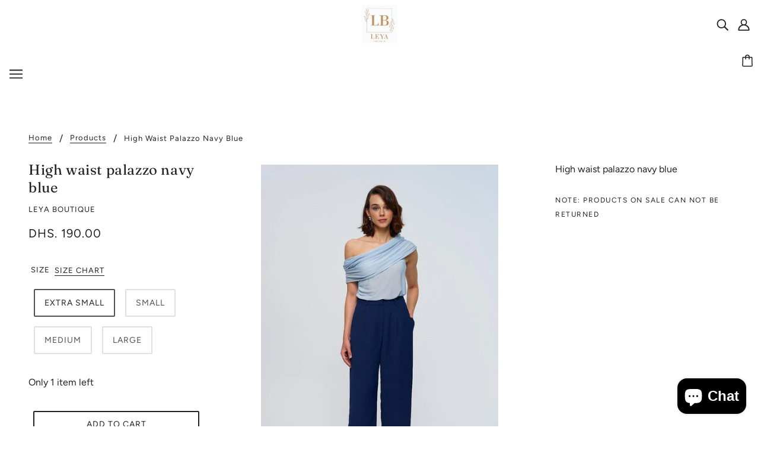

--- FILE ---
content_type: text/html; charset=utf-8
request_url: https://leyaboutique.com/en-qa/products/high-waist-palazzo-navy-blue
body_size: 35210
content:
<!doctype html>
<html class="no-js flexbox-gap" lang="en" dir="ltr">
  <head>


    <!-- Blockshop Theme - Version 8.3.0 by Troop Themes - https://troopthemes.com/ -->

    <meta charset="UTF-8">
    <meta http-equiv="X-UA-Compatible" content="IE=edge,chrome=1">
    <meta name="viewport" content="width=device-width, initial-scale=1.0, maximum-scale=5.0">
    
      <meta name="description" content="High waist palazzo navy blue">
    

    <link rel="preconnect" href="https://cdn.shopify.com">
    <link rel="preconnect" href="https://fonts.shopifycdn.com">
    <link rel="preconnect" href="https://monorail-edge.shopifysvc.com">

    <link rel="preload" href="//leyaboutique.com/cdn/shop/t/3/assets/theme--critical.css?v=78799744495873977531702575200" as="style">
    <link rel="preload" href="//leyaboutique.com/cdn/shop/t/3/assets/theme--async.css?v=46025431199411751351703320358" as="style">
    <link rel="preload" href="//leyaboutique.com/cdn/shop/t/3/assets/lazysizes.min.js?v=153528224177489928921702575200" as="script">
    <link rel="preload" href="//leyaboutique.com/cdn/shop/t/3/assets/theme.js?v=50987867465487737641702575200" as="script"><link rel="canonical" href="https://leyaboutique.com/en-qa/products/high-waist-palazzo-navy-blue">
      <link rel="shortcut icon" href="//leyaboutique.com/cdn/shop/files/D10F4087-DFBE-4E73-9877-04812D358FF2_32x.png?v=1652027308" type="image/png">
      <link rel="apple-touch-icon" href="//leyaboutique.com/cdn/shop/files/D10F4087-DFBE-4E73-9877-04812D358FF2_180x.png?v=1652027308">
    

    
      <title>High waist palazzo navy blue | Leya Boutique</title>
    



  <meta property="og:type" content="product">
  <meta property="og:title" content="High waist palazzo navy blue">

  
    <meta property="og:image" content="http://leyaboutique.com/cdn/shop/files/palazzpblue1_bde6e3f2-2645-4720-b77f-dbcde49f1ac4_1200x.webp?v=1716790370">
    <meta property="og:image:secure_url" content="https://leyaboutique.com/cdn/shop/files/palazzpblue1_bde6e3f2-2645-4720-b77f-dbcde49f1ac4_1200x.webp?v=1716790370">
    <meta property="og:image:width" content="455">
    <meta property="og:image:height" content="682">
  
    <meta property="og:image" content="http://leyaboutique.com/cdn/shop/files/palazzoblue2_c57c5a65-5c2c-4f75-973c-f75f887833a5_1200x.webp?v=1716790355">
    <meta property="og:image:secure_url" content="https://leyaboutique.com/cdn/shop/files/palazzoblue2_c57c5a65-5c2c-4f75-973c-f75f887833a5_1200x.webp?v=1716790355">
    <meta property="og:image:width" content="455">
    <meta property="og:image:height" content="682">
  
    <meta property="og:image" content="http://leyaboutique.com/cdn/shop/files/palazzoblue_fd8d160b-03a6-4271-adc0-1ab61c47fd7c_1200x.webp?v=1716790342">
    <meta property="og:image:secure_url" content="https://leyaboutique.com/cdn/shop/files/palazzoblue_fd8d160b-03a6-4271-adc0-1ab61c47fd7c_1200x.webp?v=1716790342">
    <meta property="og:image:width" content="455">
    <meta property="og:image:height" content="682">
  

  <meta
    property="og:price:amount"
    content="190.00"
  >
  <meta property="og:price:currency" content="AED">

  <meta itemprop="url" content="https://leyaboutique.com/en-qa/products/high-waist-palazzo-navy-blue" />
  <meta itemprop="name" content="High waist palazzo navy blue" />
  <meta itemprop="image" content="https://leyaboutique.com/cdn/shop/files/palazzpblue1_bde6e3f2-2645-4720-b77f-dbcde49f1ac4_1000x.webp?v=1716790370" />
  <meta itemprop="priceCurrency" content="AED" />
  
    <link itemprop="availability" href="https://schema.org/InStock" />
  
  
  
  <meta itemprop="price" content="190.0">





<meta property="og:url" content="https://leyaboutique.com/en-qa/products/high-waist-palazzo-navy-blue">
<meta property="og:site_name" content="Leya Boutique">
<meta property="og:description" content="High waist palazzo navy blue">



<meta name="twitter:card" content="summary">
<meta name="twitter:description" content="High waist palazzo navy blue">


  <meta name="twitter:title" content="High waist palazzo navy blue">

  
    <meta
      name="twitter:image"
      content="https://leyaboutique.com/cdn/shop/files/palazzpblue1_bde6e3f2-2645-4720-b77f-dbcde49f1ac4_480x.webp?v=1716790370"
    >
  

<style>@font-face {
  font-family: Fraunces;
  font-weight: 400;
  font-style: normal;
  font-display: swap;
  src: url("//leyaboutique.com/cdn/fonts/fraunces/fraunces_n4.8e6986daad4907c36a536fb8d55aaf5318c974ca.woff2") format("woff2"),
       url("//leyaboutique.com/cdn/fonts/fraunces/fraunces_n4.879060358fafcf2c4c4b6df76c608dc301ced93b.woff") format("woff");
}
@font-face {
  font-family: Fraunces;
  font-weight: 400;
  font-style: normal;
  font-display: swap;
  src: url("//leyaboutique.com/cdn/fonts/fraunces/fraunces_n4.8e6986daad4907c36a536fb8d55aaf5318c974ca.woff2") format("woff2"),
       url("//leyaboutique.com/cdn/fonts/fraunces/fraunces_n4.879060358fafcf2c4c4b6df76c608dc301ced93b.woff") format("woff");
}
@font-face {
  font-family: Figtree;
  font-weight: 400;
  font-style: normal;
  font-display: swap;
  src: url("//leyaboutique.com/cdn/fonts/figtree/figtree_n4.3c0838aba1701047e60be6a99a1b0a40ce9b8419.woff2") format("woff2"),
       url("//leyaboutique.com/cdn/fonts/figtree/figtree_n4.c0575d1db21fc3821f17fd6617d3dee552312137.woff") format("woff");
}
@font-face {
  font-family: Figtree;
  font-weight: 700;
  font-style: normal;
  font-display: swap;
  src: url("//leyaboutique.com/cdn/fonts/figtree/figtree_n7.2fd9bfe01586148e644724096c9d75e8c7a90e55.woff2") format("woff2"),
       url("//leyaboutique.com/cdn/fonts/figtree/figtree_n7.ea05de92d862f9594794ab281c4c3a67501ef5fc.woff") format("woff");
}
@font-face {
  font-family: Figtree;
  font-weight: 400;
  font-style: normal;
  font-display: swap;
  src: url("//leyaboutique.com/cdn/fonts/figtree/figtree_n4.3c0838aba1701047e60be6a99a1b0a40ce9b8419.woff2") format("woff2"),
       url("//leyaboutique.com/cdn/fonts/figtree/figtree_n4.c0575d1db21fc3821f17fd6617d3dee552312137.woff") format("woff");
}
@font-face {
  font-family: Figtree;
  font-weight: 700;
  font-style: normal;
  font-display: swap;
  src: url("//leyaboutique.com/cdn/fonts/figtree/figtree_n7.2fd9bfe01586148e644724096c9d75e8c7a90e55.woff2") format("woff2"),
       url("//leyaboutique.com/cdn/fonts/figtree/figtree_n7.ea05de92d862f9594794ab281c4c3a67501ef5fc.woff") format("woff");
}
@font-face {
  font-family: Figtree;
  font-weight: 400;
  font-style: italic;
  font-display: swap;
  src: url("//leyaboutique.com/cdn/fonts/figtree/figtree_i4.89f7a4275c064845c304a4cf8a4a586060656db2.woff2") format("woff2"),
       url("//leyaboutique.com/cdn/fonts/figtree/figtree_i4.6f955aaaafc55a22ffc1f32ecf3756859a5ad3e2.woff") format("woff");
}
@font-face {
  font-family: Figtree;
  font-weight: 700;
  font-style: italic;
  font-display: swap;
  src: url("//leyaboutique.com/cdn/fonts/figtree/figtree_i7.06add7096a6f2ab742e09ec7e498115904eda1fe.woff2") format("woff2"),
       url("//leyaboutique.com/cdn/fonts/figtree/figtree_i7.ee584b5fcaccdbb5518c0228158941f8df81b101.woff") format("woff");
}
</style>

<style>
  :root {
    --font--featured-heading--size: 30px;
    --font--section-heading--size: 24px;
    --font--block-heading--size: 18px;
    --font--heading--uppercase: normal;
    --font--paragraph--size: 16px;

    --font--heading--family: Fraunces, serif;
    --font--heading--weight: 400;
    --font--heading--normal-weight: 400;
    --font--heading--style: normal;

    --font--accent--family: Figtree, sans-serif;
    --font--accent--weight: 400;
    --font--accent--style: normal;
    --font--accent--size: 13px;

    --font--paragraph--family: Figtree, sans-serif;
    --font--paragraph--weight: 400;
    --font--paragraph--style: normal;
    --font--bolder-paragraph--weight: 700;
  }
</style><style>
  :root {
    --image--popup: url('//leyaboutique.com/cdn/shopifycloud/storefront/assets/no-image-2048-a2addb12_1200x.gif');

    --color--accent: #f2e7aa;
    --bg-color--light: #f7f7f7;
    --bg-color--dark: #222222;
    --color-text: #212121;
    --color-page-bg: #ffffff;
    --color-badge-bdr: rgba(33, 33, 33, 0.05);
    --color-border: #e0e0e0;
    --color-button: #f7f7f7;
    --color-button-bg: #212121;
    --color--body--light: #515151;
    --color--alternative: #ffffff;
    --color-header: #212121;
    --color-header-bg: #ffffff;
    --color-header-bg--transparent: rgba(255, 255, 255, 0);
    --color-header-bg--opaque: rgba(255, 255, 255, 0.95);
    --color-menubar: #212121;
    --color-cart: #212121;
    --color--footer: #212121;
    --bg-color--footer: #f7f2f2;
    --color-slider-caption: #212121;
    --color-slider-caption-bg: #f7f7f7;
    --color-slider-button: #ffffff;
    --color-slider-button-bg: #212121;
    --color-slider-nav: #212121;

    /* shop pay */
    --payment-terms-background-color: #ffffff;
  }
</style><script>
  var theme = theme || {};
  theme.assets = theme.assets || {};
  theme.carousels = theme.carousels || {};
  theme.classes = theme.classes || {};
  theme.libraries = theme.libraries || {};
  theme.local_storage = theme.local_storage || {};
  theme.partials = theme.partials || {};
  theme.popup = theme.popup || {};
  theme.settings = theme.settings || {};
  theme.shop = theme.shop || {};
  theme.swatches = theme.swatches || {};
  theme.translations = theme.translations || {};
  theme.urls = theme.urls || {};

  theme.assets.swipe = '//leyaboutique.com/cdn/shop/t/3/assets/swipe-listener.min.js?v=123039615894270182531702575200';
  theme.assets.masonry = '//leyaboutique.com/cdn/shop/t/3/assets/masonry.min.js?v=153413113355937702121702575200';
  theme.assets.stylesheet = '//leyaboutique.com/cdn/shop/t/3/assets/theme--async.css?v=46025431199411751351703320358';

  theme.local_storage.cart_items = 'blockshop_cart_items';
  theme.local_storage.collection_layout = 'blockshop_collection_layout';
  theme.local_storage.popup = 'blockshop_popup';
  theme.local_storage.recent_products = 'blockshop_recently_viewed';
  theme.local_storage.search_layout = 'blockshop_search_layout';

  theme.popup.enabled = false;
  theme.popup.test_mode = false;
  theme.popup.newsletter_enabled = false;
  theme.popup.social_icons_enabled = false;
  theme.popup.show_image_enabled = '' > 0 ? true : false;
  theme.popup.image_link = '';
  theme.popup.seconds_until = 2;
  theme.popup.page_content = 'starting-friday-sale-25';
  theme.popup.days_until = '1';

  theme.settings.cart_type = 'drawer';
  theme.settings.hover_image_enabled = 'true' == 'true';
  theme.settings.quick_add = 'true' == 'true';

  theme.shop.money_format = "Dhs. {{amount}}";
  theme.shop.scroll_to_active_item = true;

  theme.translations.add_to_cart = 'Add to Cart';
  theme.translations.out_of_stock = 'Out of stock';
  theme.translations.sale = 'Sale';
  theme.translations.size_chart_label = 'Size chart';
  theme.translations.unavailable = 'Unavailable';
  theme.translations.low_in_stock = {
    one: 'Only 1 item left',
    other: 'Only 2 items left'
  };

  theme.urls.all_products_collection = '/en-qa/collections/all';
  theme.urls.cart = '/en-qa/cart';
  theme.urls.cart_add = '/en-qa/cart/add';
  theme.urls.cart_change = '/en-qa/cart/change';
  theme.urls.product_recommendations = '/en-qa/recommendations/products';
  theme.urls.search = '/en-qa/search';
  theme.urls.shop = 'https://leyaboutique.com';

  
    theme.urls.root = '/en-qa';
  

  





  // LazySizes
  window.lazySizesConfig = window.lazySizesConfig || {};
  window.lazySizesConfig.expand = 1200;
  window.lazySizesConfig.loadMode = 3;
  window.lazySizesConfig.ricTimeout = 50;
</script><script>
      document.documentElement.className = document.documentElement.className.replace('no-js', 'js');

      function onLoadStylesheet() {
        const link = document.querySelector(`link[href="${theme.assets.stylesheet}"]`);
        link.loaded = true;
        link.dispatchEvent(new Event('load'));
      }

      function libraryLoader(name, url, callback) {
        if (theme.libraries[name] === undefined) {
          theme.libraries[name] = 'requested';
          const script = document.createElement('script');
          script.src = url;
          script.onload = () => {
            theme.libraries[name] = 'loaded';
            if (callback) callback()
          }
          document.body.appendChild(script);
        } else if (callback && theme.libraries[name] === 'loaded') {
          callback();
        }
      }
    </script>
    <noscript>
      <link href="//leyaboutique.com/cdn/shop/t/3/assets/theme--async.css?v=46025431199411751351703320358" rel="stylesheet">
    </noscript>

    <link href="//leyaboutique.com/cdn/shop/t/3/assets/theme--critical.css?v=78799744495873977531702575200" rel="stylesheet" media="all"/>
    <link
      href="//leyaboutique.com/cdn/shop/t/3/assets/theme--async.css?v=46025431199411751351703320358"
      rel="stylesheet"
      media="print"
      onload="this.media='all';onLoadStylesheet()"
    >

    <style>
      

    </style>

    <script src="//leyaboutique.com/cdn/shop/t/3/assets/lazysizes.min.js?v=153528224177489928921702575200" async="async"></script>
    <script src="//leyaboutique.com/cdn/shop/t/3/assets/theme.js?v=50987867465487737641702575200" defer="defer"></script>

    
      <script src="//leyaboutique.com/cdn/shop/t/3/assets/product-price.js?v=19449638858902942161702575200" defer="defer"></script>
      <script src="//leyaboutique.com/cdn/shop/t/3/assets/product-options.js?v=18580892987082915751702575200" defer="defer"></script>
      <script src="//leyaboutique.com/cdn/shop/t/3/assets/product-buy-buttons.js?v=184128249411274109621702575200" defer="defer"></script>
    

    

    <script>window.performance && window.performance.mark && window.performance.mark('shopify.content_for_header.start');</script><meta name="google-site-verification" content="3kLCEtN5QT3Itddxf_c53iUlD7me9fjethChhQUWXxI">
<meta name="google-site-verification" content="MxabKTE8Td0xXJkWjuzLn2vbdt3nlV-HsYDWUXgeFoI">
<meta id="shopify-digital-wallet" name="shopify-digital-wallet" content="/64342556891/digital_wallets/dialog">
<link rel="alternate" hreflang="x-default" href="https://leyaboutique.com/products/high-waist-palazzo-navy-blue">
<link rel="alternate" hreflang="en" href="https://leyaboutique.com/products/high-waist-palazzo-navy-blue">
<link rel="alternate" hreflang="en-BH" href="https://leyaboutique.com/en-bh/products/high-waist-palazzo-navy-blue">
<link rel="alternate" hreflang="en-KW" href="https://leyaboutique.com/en-kw/products/high-waist-palazzo-navy-blue">
<link rel="alternate" hreflang="en-QA" href="https://leyaboutique.com/en-qa/products/high-waist-palazzo-navy-blue">
<link rel="alternate" hreflang="en-SA" href="https://leyaboutique.com/en-sa/products/high-waist-palazzo-navy-blue">
<link rel="alternate" type="application/json+oembed" href="https://leyaboutique.com/en-qa/products/high-waist-palazzo-navy-blue.oembed">
<script async="async" src="/checkouts/internal/preloads.js?locale=en-QA"></script>
<script id="shopify-features" type="application/json">{"accessToken":"ac878bb70c7503c73f7f16397285eacf","betas":["rich-media-storefront-analytics"],"domain":"leyaboutique.com","predictiveSearch":true,"shopId":64342556891,"locale":"en"}</script>
<script>var Shopify = Shopify || {};
Shopify.shop = "rabihsahyouni.myshopify.com";
Shopify.locale = "en";
Shopify.currency = {"active":"AED","rate":"1.0"};
Shopify.country = "QA";
Shopify.theme = {"name":"Copy of Blockshop","id":138463543515,"schema_name":"Blockshop","schema_version":"8.3.0","theme_store_id":606,"role":"main"};
Shopify.theme.handle = "null";
Shopify.theme.style = {"id":null,"handle":null};
Shopify.cdnHost = "leyaboutique.com/cdn";
Shopify.routes = Shopify.routes || {};
Shopify.routes.root = "/en-qa/";</script>
<script type="module">!function(o){(o.Shopify=o.Shopify||{}).modules=!0}(window);</script>
<script>!function(o){function n(){var o=[];function n(){o.push(Array.prototype.slice.apply(arguments))}return n.q=o,n}var t=o.Shopify=o.Shopify||{};t.loadFeatures=n(),t.autoloadFeatures=n()}(window);</script>
<script id="shop-js-analytics" type="application/json">{"pageType":"product"}</script>
<script defer="defer" async type="module" src="//leyaboutique.com/cdn/shopifycloud/shop-js/modules/v2/client.init-shop-cart-sync_WVOgQShq.en.esm.js"></script>
<script defer="defer" async type="module" src="//leyaboutique.com/cdn/shopifycloud/shop-js/modules/v2/chunk.common_C_13GLB1.esm.js"></script>
<script defer="defer" async type="module" src="//leyaboutique.com/cdn/shopifycloud/shop-js/modules/v2/chunk.modal_CLfMGd0m.esm.js"></script>
<script type="module">
  await import("//leyaboutique.com/cdn/shopifycloud/shop-js/modules/v2/client.init-shop-cart-sync_WVOgQShq.en.esm.js");
await import("//leyaboutique.com/cdn/shopifycloud/shop-js/modules/v2/chunk.common_C_13GLB1.esm.js");
await import("//leyaboutique.com/cdn/shopifycloud/shop-js/modules/v2/chunk.modal_CLfMGd0m.esm.js");

  window.Shopify.SignInWithShop?.initShopCartSync?.({"fedCMEnabled":true,"windoidEnabled":true});

</script>
<script>(function() {
  var isLoaded = false;
  function asyncLoad() {
    if (isLoaded) return;
    isLoaded = true;
    var urls = ["https:\/\/app.adoric-om.com\/adoric.js?key=e79968c0250e94c035f4e91dec6b9f3a\u0026shop=rabihsahyouni.myshopify.com","https:\/\/cdn.logbase.io\/lb-upsell-wrapper.js?shop=rabihsahyouni.myshopify.com","https:\/\/app.adoric-om.com\/adoric.js?key=e79968c0250e94c035f4e91dec6b9f3a\u0026shop=rabihsahyouni.myshopify.com"];
    for (var i = 0; i < urls.length; i++) {
      var s = document.createElement('script');
      s.type = 'text/javascript';
      s.async = true;
      s.src = urls[i];
      var x = document.getElementsByTagName('script')[0];
      x.parentNode.insertBefore(s, x);
    }
  };
  if(window.attachEvent) {
    window.attachEvent('onload', asyncLoad);
  } else {
    window.addEventListener('load', asyncLoad, false);
  }
})();</script>
<script id="__st">var __st={"a":64342556891,"offset":14400,"reqid":"da798918-ffe5-46d9-bae2-9943b9348de8-1769581029","pageurl":"leyaboutique.com\/en-qa\/products\/high-waist-palazzo-navy-blue","u":"bbd595f6e62f","p":"product","rtyp":"product","rid":8530645483739};</script>
<script>window.ShopifyPaypalV4VisibilityTracking = true;</script>
<script id="captcha-bootstrap">!function(){'use strict';const t='contact',e='account',n='new_comment',o=[[t,t],['blogs',n],['comments',n],[t,'customer']],c=[[e,'customer_login'],[e,'guest_login'],[e,'recover_customer_password'],[e,'create_customer']],r=t=>t.map((([t,e])=>`form[action*='/${t}']:not([data-nocaptcha='true']) input[name='form_type'][value='${e}']`)).join(','),a=t=>()=>t?[...document.querySelectorAll(t)].map((t=>t.form)):[];function s(){const t=[...o],e=r(t);return a(e)}const i='password',u='form_key',d=['recaptcha-v3-token','g-recaptcha-response','h-captcha-response',i],f=()=>{try{return window.sessionStorage}catch{return}},m='__shopify_v',_=t=>t.elements[u];function p(t,e,n=!1){try{const o=window.sessionStorage,c=JSON.parse(o.getItem(e)),{data:r}=function(t){const{data:e,action:n}=t;return t[m]||n?{data:e,action:n}:{data:t,action:n}}(c);for(const[e,n]of Object.entries(r))t.elements[e]&&(t.elements[e].value=n);n&&o.removeItem(e)}catch(o){console.error('form repopulation failed',{error:o})}}const l='form_type',E='cptcha';function T(t){t.dataset[E]=!0}const w=window,h=w.document,L='Shopify',v='ce_forms',y='captcha';let A=!1;((t,e)=>{const n=(g='f06e6c50-85a8-45c8-87d0-21a2b65856fe',I='https://cdn.shopify.com/shopifycloud/storefront-forms-hcaptcha/ce_storefront_forms_captcha_hcaptcha.v1.5.2.iife.js',D={infoText:'Protected by hCaptcha',privacyText:'Privacy',termsText:'Terms'},(t,e,n)=>{const o=w[L][v],c=o.bindForm;if(c)return c(t,g,e,D).then(n);var r;o.q.push([[t,g,e,D],n]),r=I,A||(h.body.append(Object.assign(h.createElement('script'),{id:'captcha-provider',async:!0,src:r})),A=!0)});var g,I,D;w[L]=w[L]||{},w[L][v]=w[L][v]||{},w[L][v].q=[],w[L][y]=w[L][y]||{},w[L][y].protect=function(t,e){n(t,void 0,e),T(t)},Object.freeze(w[L][y]),function(t,e,n,w,h,L){const[v,y,A,g]=function(t,e,n){const i=e?o:[],u=t?c:[],d=[...i,...u],f=r(d),m=r(i),_=r(d.filter((([t,e])=>n.includes(e))));return[a(f),a(m),a(_),s()]}(w,h,L),I=t=>{const e=t.target;return e instanceof HTMLFormElement?e:e&&e.form},D=t=>v().includes(t);t.addEventListener('submit',(t=>{const e=I(t);if(!e)return;const n=D(e)&&!e.dataset.hcaptchaBound&&!e.dataset.recaptchaBound,o=_(e),c=g().includes(e)&&(!o||!o.value);(n||c)&&t.preventDefault(),c&&!n&&(function(t){try{if(!f())return;!function(t){const e=f();if(!e)return;const n=_(t);if(!n)return;const o=n.value;o&&e.removeItem(o)}(t);const e=Array.from(Array(32),(()=>Math.random().toString(36)[2])).join('');!function(t,e){_(t)||t.append(Object.assign(document.createElement('input'),{type:'hidden',name:u})),t.elements[u].value=e}(t,e),function(t,e){const n=f();if(!n)return;const o=[...t.querySelectorAll(`input[type='${i}']`)].map((({name:t})=>t)),c=[...d,...o],r={};for(const[a,s]of new FormData(t).entries())c.includes(a)||(r[a]=s);n.setItem(e,JSON.stringify({[m]:1,action:t.action,data:r}))}(t,e)}catch(e){console.error('failed to persist form',e)}}(e),e.submit())}));const S=(t,e)=>{t&&!t.dataset[E]&&(n(t,e.some((e=>e===t))),T(t))};for(const o of['focusin','change'])t.addEventListener(o,(t=>{const e=I(t);D(e)&&S(e,y())}));const B=e.get('form_key'),M=e.get(l),P=B&&M;t.addEventListener('DOMContentLoaded',(()=>{const t=y();if(P)for(const e of t)e.elements[l].value===M&&p(e,B);[...new Set([...A(),...v().filter((t=>'true'===t.dataset.shopifyCaptcha))])].forEach((e=>S(e,t)))}))}(h,new URLSearchParams(w.location.search),n,t,e,['guest_login'])})(!0,!0)}();</script>
<script integrity="sha256-4kQ18oKyAcykRKYeNunJcIwy7WH5gtpwJnB7kiuLZ1E=" data-source-attribution="shopify.loadfeatures" defer="defer" src="//leyaboutique.com/cdn/shopifycloud/storefront/assets/storefront/load_feature-a0a9edcb.js" crossorigin="anonymous"></script>
<script data-source-attribution="shopify.dynamic_checkout.dynamic.init">var Shopify=Shopify||{};Shopify.PaymentButton=Shopify.PaymentButton||{isStorefrontPortableWallets:!0,init:function(){window.Shopify.PaymentButton.init=function(){};var t=document.createElement("script");t.src="https://leyaboutique.com/cdn/shopifycloud/portable-wallets/latest/portable-wallets.en.js",t.type="module",document.head.appendChild(t)}};
</script>
<script data-source-attribution="shopify.dynamic_checkout.buyer_consent">
  function portableWalletsHideBuyerConsent(e){var t=document.getElementById("shopify-buyer-consent"),n=document.getElementById("shopify-subscription-policy-button");t&&n&&(t.classList.add("hidden"),t.setAttribute("aria-hidden","true"),n.removeEventListener("click",e))}function portableWalletsShowBuyerConsent(e){var t=document.getElementById("shopify-buyer-consent"),n=document.getElementById("shopify-subscription-policy-button");t&&n&&(t.classList.remove("hidden"),t.removeAttribute("aria-hidden"),n.addEventListener("click",e))}window.Shopify?.PaymentButton&&(window.Shopify.PaymentButton.hideBuyerConsent=portableWalletsHideBuyerConsent,window.Shopify.PaymentButton.showBuyerConsent=portableWalletsShowBuyerConsent);
</script>
<script>
  function portableWalletsCleanup(e){e&&e.src&&console.error("Failed to load portable wallets script "+e.src);var t=document.querySelectorAll("shopify-accelerated-checkout .shopify-payment-button__skeleton, shopify-accelerated-checkout-cart .wallet-cart-button__skeleton"),e=document.getElementById("shopify-buyer-consent");for(let e=0;e<t.length;e++)t[e].remove();e&&e.remove()}function portableWalletsNotLoadedAsModule(e){e instanceof ErrorEvent&&"string"==typeof e.message&&e.message.includes("import.meta")&&"string"==typeof e.filename&&e.filename.includes("portable-wallets")&&(window.removeEventListener("error",portableWalletsNotLoadedAsModule),window.Shopify.PaymentButton.failedToLoad=e,"loading"===document.readyState?document.addEventListener("DOMContentLoaded",window.Shopify.PaymentButton.init):window.Shopify.PaymentButton.init())}window.addEventListener("error",portableWalletsNotLoadedAsModule);
</script>

<script type="module" src="https://leyaboutique.com/cdn/shopifycloud/portable-wallets/latest/portable-wallets.en.js" onError="portableWalletsCleanup(this)" crossorigin="anonymous"></script>
<script nomodule>
  document.addEventListener("DOMContentLoaded", portableWalletsCleanup);
</script>

<link id="shopify-accelerated-checkout-styles" rel="stylesheet" media="screen" href="https://leyaboutique.com/cdn/shopifycloud/portable-wallets/latest/accelerated-checkout-backwards-compat.css" crossorigin="anonymous">
<style id="shopify-accelerated-checkout-cart">
        #shopify-buyer-consent {
  margin-top: 1em;
  display: inline-block;
  width: 100%;
}

#shopify-buyer-consent.hidden {
  display: none;
}

#shopify-subscription-policy-button {
  background: none;
  border: none;
  padding: 0;
  text-decoration: underline;
  font-size: inherit;
  cursor: pointer;
}

#shopify-subscription-policy-button::before {
  box-shadow: none;
}

      </style>

<script>window.performance && window.performance.mark && window.performance.mark('shopify.content_for_header.end');</script>
    <!-- Hotjar Tracking Code for Leyaboutique.com -->
<script>
    (function(h,o,t,j,a,r){
        h.hj=h.hj||function(){(h.hj.q=h.hj.q||[]).push(arguments)};
        h._hjSettings={hjid:3537378,hjsv:6};
        a=o.getElementsByTagName('head')[0];
        r=o.createElement('script');r.async=1;
        r.src=t+h._hjSettings.hjid+j+h._hjSettings.hjsv;
        a.appendChild(r);
    })(window,document,'https://static.hotjar.com/c/hotjar-','.js?sv=');
</script>
   <script type="text/javascript">
  window.Adoric_State = window.Adoric_State || {};
  window.Adoric_State.shop = {
    permanent_domain: 'rabihsahyouni.myshopify.com',
    currency: "AED",
    money_format: "Dhs. {{amount}}",
    id: 64342556891
  };
  
  window.Adoric_State.pageTitle = 'High waist palazzo navy blue'
  window.Adoric_State.template = 'product';
  window.Adoric_State.cart = {};

  

  const ADORIC_RECENTRLY_VIEWED_PRODUCT_KEY = '_adoricRecentlyViewed';
  window.Adoric_State.counters = ["#CartCount span:first-child","#Cartcount",".cart-counter",".cart-count-bubble span:first-child",".number-wrapper .number",".header-cart__count",".cart-link .cartCountN",".cart-button span:first-child","#cartCount",".cart_count","a[href=\"/cart\"] span:not([class])","a[href=\"/cart\"] span[class^=\"count\"]","a[href=\"/cart\"] span[class$=\"Count\"]"]
  const ADORIC_SAVED_PRODUCTS_COUNT = 16;

  window.Adoric_State.getRecentlyViewed = async () => {
    const storageData = JSON.parse(localStorage.getItem(ADORIC_RECENTRLY_VIEWED_PRODUCT_KEY)) || [];
    const handles = window.Adoric_State.product 
      ? storageData.filter(item => item.id !== window.Adoric_State.product.id).map(({ handle }) => handle)
      : storageData.map(({ handle }) => handle);

    return fetch(window.Shopify.routes.root + `search?view=view-adoric-json&q=${handles.join(',')}`)
      .then(response => response.json());
  }

  const variantsMapper = (variant, product) => {
    const variantData =  {
      variantId: variant.id,
      productId: product.id,
      price: variant.price ? variant.price / 100 : null,
      comparePrice: variant.compare_at_price ? variant.compare_at_price / 100 : null,
      title: variant.title || product.title,
      image: null,
      imageAlt: null
    };

    if (variant.featured_image) {
      variantData.image = variant.featured_image.src;
      variantData.imageAlt = variant.featured_image.alt;
    } else {
      const image = product?.media?.find(file => file.media_type === 'image');

      if (image) {
        variantData.image = image.src;
        variantData.imageAlt = image.alt;
      } else {
        variantData.image = "data:image/svg+xml,%3Csvg xmlns='http://www.w3.org/2000/svg' width='140' height='180' viewBox='0 0 140 180' fill='none'%3E%3Crect width='140' height='180' fill='%23DADADA'/%3E%3Cpath d='M85.4781 71.252H54.5241C52.029 71.252 50 73.2803 50 75.7783V104.227C50 106.722 52.029 108.748 54.5241 108.748H85.4779C87.973 108.748 89.9999 106.722 89.9999 104.227V75.7783C90 73.2803 87.9732 71.252 85.4781 71.252ZM75.866 77.9835C78.2789 77.9835 80.2357 79.9405 80.2357 82.3532C80.2357 84.766 78.2788 86.7229 75.866 86.7229C73.4525 86.7229 71.4963 84.766 71.4963 82.3532C71.4963 79.9405 73.4525 77.9835 75.866 77.9835ZM84.0592 104.566H69.9996H56.5663C55.3595 104.566 54.822 103.693 55.366 102.616L62.8653 87.7622C63.4086 86.6852 64.4442 86.589 65.1776 87.5473L72.7183 97.4019C73.4517 98.3603 74.7335 98.4419 75.5819 97.5832L77.4266 95.7151C78.2744 94.8564 79.5234 94.9627 80.2152 95.951L84.9921 102.774C85.6827 103.764 85.2661 104.566 84.0592 104.566Z' fill='white'/%3E%3C/svg%3E";
        variantData.imageAlt = 'Product image';
      }
    }

    return variantData;
  }

  window.Adoric_State.formatProducts = (products) => {
    return products.map(product => {
      const productData = {
        productId: product.item.id,
        title: product.item.title,
        handle: product.item.handle,
        description: product.trm.description
      };

      if (product.item.variants.length === 1) {
        productData.hasOneVariant = true;
        productData.variant = variantsMapper(product.item.variants[0], product.item);
      } else {
        productData.variants = product.item.variants.map(variant => variantsMapper(variant, product.item));
      }
      
      return productData;
    });
  }

  window.Adoric_State.getProductsByHandles = (handles) => {
      return fetch(window.Shopify.routes.root + `search?view=view-adoric-json&q=${handles.join(',')}`)
        .then(response => response.json());
  }

  window.Adoric_State.recentlyRecommendation = async () => {
    const { products } = await window.Adoric_State.getRecentlyViewed();

    return window.Adoric_State.formatProducts(products);
  }

  
    if (window.Adoric_State.template == 'product'){
      window.Adoric_State.collectionsIds = [{"id":414220124379,"handle":"new-collection","title":"New Collection","updated_at":"2026-01-14T16:13:45+04:00","body_html":"","published_at":"2022-06-02T23:34:45+04:00","sort_order":"manual","template_suffix":"","disjunctive":true,"rules":[{"column":"tag","relation":"equals","condition":"New Collection"}],"published_scope":"global"},{"id":410668531931,"handle":"pants","title":"Pants","updated_at":"2026-01-14T16:13:45+04:00","body_html":"","published_at":"2022-04-29T21:37:19+04:00","sort_order":"created-desc","template_suffix":"","disjunctive":true,"rules":[{"column":"tag","relation":"equals","condition":"Pants"}],"published_scope":"global","image":{"created_at":"2022-05-15T19:17:29+04:00","alt":null,"width":912,"height":608,"src":"\/\/leyaboutique.com\/cdn\/shop\/collections\/Pants_2.jpg?v=1652628513"}}].map((collection) => collection.id);
      window.Adoric_State.product = {"id":8530645483739,"title":"High waist palazzo navy blue","handle":"high-waist-palazzo-navy-blue","description":"\u003cp\u003eHigh waist palazzo navy blue\u003c\/p\u003e\n\u003c!----\u003e","published_at":"2024-05-27T10:13:26+04:00","created_at":"2024-05-27T10:13:26+04:00","vendor":"Leya Boutique","type":"Pants","tags":["New Collection","Pants"],"price":19000,"price_min":19000,"price_max":19000,"available":true,"price_varies":false,"compare_at_price":null,"compare_at_price_min":0,"compare_at_price_max":0,"compare_at_price_varies":false,"variants":[{"id":45624401658075,"title":"extra small","option1":"extra small","option2":null,"option3":null,"sku":"LBOTQ-001051901i2761133","requires_shipping":true,"taxable":true,"featured_image":{"id":41349749440731,"product_id":8530645483739,"position":2,"created_at":"2024-05-27T10:12:34+04:00","updated_at":"2024-05-27T10:12:35+04:00","alt":null,"width":455,"height":682,"src":"\/\/leyaboutique.com\/cdn\/shop\/files\/palazzoblue2_c57c5a65-5c2c-4f75-973c-f75f887833a5.webp?v=1716790355","variant_ids":[45624401658075,45624401690843,45624401723611,45624401756379]},"available":true,"name":"High waist palazzo navy blue - extra small","public_title":"extra small","options":["extra small"],"price":19000,"weight":0,"compare_at_price":null,"inventory_management":"shopify","barcode":"","featured_media":{"alt":null,"id":34064959176923,"position":2,"preview_image":{"aspect_ratio":0.667,"height":682,"width":455,"src":"\/\/leyaboutique.com\/cdn\/shop\/files\/palazzoblue2_c57c5a65-5c2c-4f75-973c-f75f887833a5.webp?v=1716790355"}},"requires_selling_plan":false,"selling_plan_allocations":[]},{"id":45624401690843,"title":"small","option1":"small","option2":null,"option3":null,"sku":"LBOTQ-001051901i2761134","requires_shipping":true,"taxable":true,"featured_image":{"id":41349749440731,"product_id":8530645483739,"position":2,"created_at":"2024-05-27T10:12:34+04:00","updated_at":"2024-05-27T10:12:35+04:00","alt":null,"width":455,"height":682,"src":"\/\/leyaboutique.com\/cdn\/shop\/files\/palazzoblue2_c57c5a65-5c2c-4f75-973c-f75f887833a5.webp?v=1716790355","variant_ids":[45624401658075,45624401690843,45624401723611,45624401756379]},"available":true,"name":"High waist palazzo navy blue - small","public_title":"small","options":["small"],"price":19000,"weight":0,"compare_at_price":null,"inventory_management":"shopify","barcode":"","featured_media":{"alt":null,"id":34064959176923,"position":2,"preview_image":{"aspect_ratio":0.667,"height":682,"width":455,"src":"\/\/leyaboutique.com\/cdn\/shop\/files\/palazzoblue2_c57c5a65-5c2c-4f75-973c-f75f887833a5.webp?v=1716790355"}},"requires_selling_plan":false,"selling_plan_allocations":[]},{"id":45624401723611,"title":"medium","option1":"medium","option2":null,"option3":null,"sku":"LBOTQ-001051901i2761135","requires_shipping":true,"taxable":true,"featured_image":{"id":41349749440731,"product_id":8530645483739,"position":2,"created_at":"2024-05-27T10:12:34+04:00","updated_at":"2024-05-27T10:12:35+04:00","alt":null,"width":455,"height":682,"src":"\/\/leyaboutique.com\/cdn\/shop\/files\/palazzoblue2_c57c5a65-5c2c-4f75-973c-f75f887833a5.webp?v=1716790355","variant_ids":[45624401658075,45624401690843,45624401723611,45624401756379]},"available":true,"name":"High waist palazzo navy blue - medium","public_title":"medium","options":["medium"],"price":19000,"weight":0,"compare_at_price":null,"inventory_management":"shopify","barcode":"","featured_media":{"alt":null,"id":34064959176923,"position":2,"preview_image":{"aspect_ratio":0.667,"height":682,"width":455,"src":"\/\/leyaboutique.com\/cdn\/shop\/files\/palazzoblue2_c57c5a65-5c2c-4f75-973c-f75f887833a5.webp?v=1716790355"}},"requires_selling_plan":false,"selling_plan_allocations":[]},{"id":45624401756379,"title":"large","option1":"large","option2":null,"option3":null,"sku":"LBOTQ-001051901i2761136","requires_shipping":true,"taxable":true,"featured_image":{"id":41349749440731,"product_id":8530645483739,"position":2,"created_at":"2024-05-27T10:12:34+04:00","updated_at":"2024-05-27T10:12:35+04:00","alt":null,"width":455,"height":682,"src":"\/\/leyaboutique.com\/cdn\/shop\/files\/palazzoblue2_c57c5a65-5c2c-4f75-973c-f75f887833a5.webp?v=1716790355","variant_ids":[45624401658075,45624401690843,45624401723611,45624401756379]},"available":true,"name":"High waist palazzo navy blue - large","public_title":"large","options":["large"],"price":19000,"weight":0,"compare_at_price":null,"inventory_management":"shopify","barcode":"","featured_media":{"alt":null,"id":34064959176923,"position":2,"preview_image":{"aspect_ratio":0.667,"height":682,"width":455,"src":"\/\/leyaboutique.com\/cdn\/shop\/files\/palazzoblue2_c57c5a65-5c2c-4f75-973c-f75f887833a5.webp?v=1716790355"}},"requires_selling_plan":false,"selling_plan_allocations":[]}],"images":["\/\/leyaboutique.com\/cdn\/shop\/files\/palazzpblue1_bde6e3f2-2645-4720-b77f-dbcde49f1ac4.webp?v=1716790370","\/\/leyaboutique.com\/cdn\/shop\/files\/palazzoblue2_c57c5a65-5c2c-4f75-973c-f75f887833a5.webp?v=1716790355","\/\/leyaboutique.com\/cdn\/shop\/files\/palazzoblue_fd8d160b-03a6-4271-adc0-1ab61c47fd7c.webp?v=1716790342"],"featured_image":"\/\/leyaboutique.com\/cdn\/shop\/files\/palazzpblue1_bde6e3f2-2645-4720-b77f-dbcde49f1ac4.webp?v=1716790370","options":["Size"],"media":[{"alt":null,"id":34064959963355,"position":1,"preview_image":{"aspect_ratio":0.667,"height":682,"width":455,"src":"\/\/leyaboutique.com\/cdn\/shop\/files\/palazzpblue1_bde6e3f2-2645-4720-b77f-dbcde49f1ac4.webp?v=1716790370"},"aspect_ratio":0.667,"height":682,"media_type":"image","src":"\/\/leyaboutique.com\/cdn\/shop\/files\/palazzpblue1_bde6e3f2-2645-4720-b77f-dbcde49f1ac4.webp?v=1716790370","width":455},{"alt":null,"id":34064959176923,"position":2,"preview_image":{"aspect_ratio":0.667,"height":682,"width":455,"src":"\/\/leyaboutique.com\/cdn\/shop\/files\/palazzoblue2_c57c5a65-5c2c-4f75-973c-f75f887833a5.webp?v=1716790355"},"aspect_ratio":0.667,"height":682,"media_type":"image","src":"\/\/leyaboutique.com\/cdn\/shop\/files\/palazzoblue2_c57c5a65-5c2c-4f75-973c-f75f887833a5.webp?v=1716790355","width":455},{"alt":null,"id":34064957964507,"position":3,"preview_image":{"aspect_ratio":0.667,"height":682,"width":455,"src":"\/\/leyaboutique.com\/cdn\/shop\/files\/palazzoblue_fd8d160b-03a6-4271-adc0-1ab61c47fd7c.webp?v=1716790342"},"aspect_ratio":0.667,"height":682,"media_type":"image","src":"\/\/leyaboutique.com\/cdn\/shop\/files\/palazzoblue_fd8d160b-03a6-4271-adc0-1ab61c47fd7c.webp?v=1716790342","width":455}],"requires_selling_plan":false,"selling_plan_groups":[],"content":"\u003cp\u003eHigh waist palazzo navy blue\u003c\/p\u003e\n\u003c!----\u003e"};
  
      function setProductAsViewed() {
        const oldProductsStr = localStorage.getItem(ADORIC_RECENTRLY_VIEWED_PRODUCT_KEY);
        if (!oldProductsStr) {
          return localStorage.setItem(
            ADORIC_RECENTRLY_VIEWED_PRODUCT_KEY, 
            JSON.stringify([{ id: window.Adoric_State.product.id, handle: window.Adoric_State.product.handle }])
          );
        }

        const oldProducts = JSON.parse(oldProductsStr)
            .filter(oldProduct => oldProduct.id !== window.Adoric_State.product.id);

        oldProducts.unshift({ id: window.Adoric_State.product.id, handle: window.Adoric_State.product.handle });

        const newProducts = oldProducts.slice(0, ADORIC_SAVED_PRODUCTS_COUNT);

        localStorage.setItem(
            ADORIC_RECENTRLY_VIEWED_PRODUCT_KEY, 
            JSON.stringify(newProducts)
          );
      }

      setProductAsViewed();

    }
  


</script>

<link rel="preconnect" href="https://fonts.googleapis.com">
<link rel="preconnect" href="https://fonts.gstatic.com" crossorigin>
<link href="https://fonts.googleapis.com/css2?family=Inter:wght@400;500;600&display=swap" rel="stylesheet">

    
  
    
 <!-- BEGIN app block: shopify://apps/pagefly-page-builder/blocks/app-embed/83e179f7-59a0-4589-8c66-c0dddf959200 -->

<!-- BEGIN app snippet: pagefly-cro-ab-testing-main -->







<script>
  ;(function () {
    const url = new URL(window.location)
    const viewParam = url.searchParams.get('view')
    if (viewParam && viewParam.includes('variant-pf-')) {
      url.searchParams.set('pf_v', viewParam)
      url.searchParams.delete('view')
      window.history.replaceState({}, '', url)
    }
  })()
</script>



<script type='module'>
  
  window.PAGEFLY_CRO = window.PAGEFLY_CRO || {}

  window.PAGEFLY_CRO['data_debug'] = {
    original_template_suffix: "all_products",
    allow_ab_test: false,
    ab_test_start_time: 0,
    ab_test_end_time: 0,
    today_date_time: 1769581030000,
  }
  window.PAGEFLY_CRO['GA4'] = { enabled: false}
</script>

<!-- END app snippet -->








  <script src='https://cdn.shopify.com/extensions/019bf883-1122-7445-9dca-5d60e681c2c8/pagefly-page-builder-216/assets/pagefly-helper.js' defer='defer'></script>

  <script src='https://cdn.shopify.com/extensions/019bf883-1122-7445-9dca-5d60e681c2c8/pagefly-page-builder-216/assets/pagefly-general-helper.js' defer='defer'></script>

  <script src='https://cdn.shopify.com/extensions/019bf883-1122-7445-9dca-5d60e681c2c8/pagefly-page-builder-216/assets/pagefly-snap-slider.js' defer='defer'></script>

  <script src='https://cdn.shopify.com/extensions/019bf883-1122-7445-9dca-5d60e681c2c8/pagefly-page-builder-216/assets/pagefly-slideshow-v3.js' defer='defer'></script>

  <script src='https://cdn.shopify.com/extensions/019bf883-1122-7445-9dca-5d60e681c2c8/pagefly-page-builder-216/assets/pagefly-slideshow-v4.js' defer='defer'></script>

  <script src='https://cdn.shopify.com/extensions/019bf883-1122-7445-9dca-5d60e681c2c8/pagefly-page-builder-216/assets/pagefly-glider.js' defer='defer'></script>

  <script src='https://cdn.shopify.com/extensions/019bf883-1122-7445-9dca-5d60e681c2c8/pagefly-page-builder-216/assets/pagefly-slideshow-v1-v2.js' defer='defer'></script>

  <script src='https://cdn.shopify.com/extensions/019bf883-1122-7445-9dca-5d60e681c2c8/pagefly-page-builder-216/assets/pagefly-product-media.js' defer='defer'></script>

  <script src='https://cdn.shopify.com/extensions/019bf883-1122-7445-9dca-5d60e681c2c8/pagefly-page-builder-216/assets/pagefly-product.js' defer='defer'></script>


<script id='pagefly-helper-data' type='application/json'>
  {
    "page_optimization": {
      "assets_prefetching": false
    },
    "elements_asset_mapper": {
      "Accordion": "https://cdn.shopify.com/extensions/019bf883-1122-7445-9dca-5d60e681c2c8/pagefly-page-builder-216/assets/pagefly-accordion.js",
      "Accordion3": "https://cdn.shopify.com/extensions/019bf883-1122-7445-9dca-5d60e681c2c8/pagefly-page-builder-216/assets/pagefly-accordion3.js",
      "CountDown": "https://cdn.shopify.com/extensions/019bf883-1122-7445-9dca-5d60e681c2c8/pagefly-page-builder-216/assets/pagefly-countdown.js",
      "GMap1": "https://cdn.shopify.com/extensions/019bf883-1122-7445-9dca-5d60e681c2c8/pagefly-page-builder-216/assets/pagefly-gmap.js",
      "GMap2": "https://cdn.shopify.com/extensions/019bf883-1122-7445-9dca-5d60e681c2c8/pagefly-page-builder-216/assets/pagefly-gmap.js",
      "GMapBasicV2": "https://cdn.shopify.com/extensions/019bf883-1122-7445-9dca-5d60e681c2c8/pagefly-page-builder-216/assets/pagefly-gmap.js",
      "GMapAdvancedV2": "https://cdn.shopify.com/extensions/019bf883-1122-7445-9dca-5d60e681c2c8/pagefly-page-builder-216/assets/pagefly-gmap.js",
      "HTML.Video": "https://cdn.shopify.com/extensions/019bf883-1122-7445-9dca-5d60e681c2c8/pagefly-page-builder-216/assets/pagefly-htmlvideo.js",
      "HTML.Video2": "https://cdn.shopify.com/extensions/019bf883-1122-7445-9dca-5d60e681c2c8/pagefly-page-builder-216/assets/pagefly-htmlvideo2.js",
      "HTML.Video3": "https://cdn.shopify.com/extensions/019bf883-1122-7445-9dca-5d60e681c2c8/pagefly-page-builder-216/assets/pagefly-htmlvideo2.js",
      "BackgroundVideo": "https://cdn.shopify.com/extensions/019bf883-1122-7445-9dca-5d60e681c2c8/pagefly-page-builder-216/assets/pagefly-htmlvideo2.js",
      "Instagram": "https://cdn.shopify.com/extensions/019bf883-1122-7445-9dca-5d60e681c2c8/pagefly-page-builder-216/assets/pagefly-instagram.js",
      "Instagram2": "https://cdn.shopify.com/extensions/019bf883-1122-7445-9dca-5d60e681c2c8/pagefly-page-builder-216/assets/pagefly-instagram.js",
      "Insta3": "https://cdn.shopify.com/extensions/019bf883-1122-7445-9dca-5d60e681c2c8/pagefly-page-builder-216/assets/pagefly-instagram3.js",
      "Tabs": "https://cdn.shopify.com/extensions/019bf883-1122-7445-9dca-5d60e681c2c8/pagefly-page-builder-216/assets/pagefly-tab.js",
      "Tabs3": "https://cdn.shopify.com/extensions/019bf883-1122-7445-9dca-5d60e681c2c8/pagefly-page-builder-216/assets/pagefly-tab3.js",
      "ProductBox": "https://cdn.shopify.com/extensions/019bf883-1122-7445-9dca-5d60e681c2c8/pagefly-page-builder-216/assets/pagefly-cart.js",
      "FBPageBox2": "https://cdn.shopify.com/extensions/019bf883-1122-7445-9dca-5d60e681c2c8/pagefly-page-builder-216/assets/pagefly-facebook.js",
      "FBLikeButton2": "https://cdn.shopify.com/extensions/019bf883-1122-7445-9dca-5d60e681c2c8/pagefly-page-builder-216/assets/pagefly-facebook.js",
      "TwitterFeed2": "https://cdn.shopify.com/extensions/019bf883-1122-7445-9dca-5d60e681c2c8/pagefly-page-builder-216/assets/pagefly-twitter.js",
      "Paragraph4": "https://cdn.shopify.com/extensions/019bf883-1122-7445-9dca-5d60e681c2c8/pagefly-page-builder-216/assets/pagefly-paragraph4.js",

      "AliReviews": "https://cdn.shopify.com/extensions/019bf883-1122-7445-9dca-5d60e681c2c8/pagefly-page-builder-216/assets/pagefly-3rd-elements.js",
      "BackInStock": "https://cdn.shopify.com/extensions/019bf883-1122-7445-9dca-5d60e681c2c8/pagefly-page-builder-216/assets/pagefly-3rd-elements.js",
      "GloboBackInStock": "https://cdn.shopify.com/extensions/019bf883-1122-7445-9dca-5d60e681c2c8/pagefly-page-builder-216/assets/pagefly-3rd-elements.js",
      "GrowaveWishlist": "https://cdn.shopify.com/extensions/019bf883-1122-7445-9dca-5d60e681c2c8/pagefly-page-builder-216/assets/pagefly-3rd-elements.js",
      "InfiniteOptionsShopPad": "https://cdn.shopify.com/extensions/019bf883-1122-7445-9dca-5d60e681c2c8/pagefly-page-builder-216/assets/pagefly-3rd-elements.js",
      "InkybayProductPersonalizer": "https://cdn.shopify.com/extensions/019bf883-1122-7445-9dca-5d60e681c2c8/pagefly-page-builder-216/assets/pagefly-3rd-elements.js",
      "LimeSpot": "https://cdn.shopify.com/extensions/019bf883-1122-7445-9dca-5d60e681c2c8/pagefly-page-builder-216/assets/pagefly-3rd-elements.js",
      "Loox": "https://cdn.shopify.com/extensions/019bf883-1122-7445-9dca-5d60e681c2c8/pagefly-page-builder-216/assets/pagefly-3rd-elements.js",
      "Opinew": "https://cdn.shopify.com/extensions/019bf883-1122-7445-9dca-5d60e681c2c8/pagefly-page-builder-216/assets/pagefly-3rd-elements.js",
      "Powr": "https://cdn.shopify.com/extensions/019bf883-1122-7445-9dca-5d60e681c2c8/pagefly-page-builder-216/assets/pagefly-3rd-elements.js",
      "ProductReviews": "https://cdn.shopify.com/extensions/019bf883-1122-7445-9dca-5d60e681c2c8/pagefly-page-builder-216/assets/pagefly-3rd-elements.js",
      "PushOwl": "https://cdn.shopify.com/extensions/019bf883-1122-7445-9dca-5d60e681c2c8/pagefly-page-builder-216/assets/pagefly-3rd-elements.js",
      "ReCharge": "https://cdn.shopify.com/extensions/019bf883-1122-7445-9dca-5d60e681c2c8/pagefly-page-builder-216/assets/pagefly-3rd-elements.js",
      "Rivyo": "https://cdn.shopify.com/extensions/019bf883-1122-7445-9dca-5d60e681c2c8/pagefly-page-builder-216/assets/pagefly-3rd-elements.js",
      "TrackingMore": "https://cdn.shopify.com/extensions/019bf883-1122-7445-9dca-5d60e681c2c8/pagefly-page-builder-216/assets/pagefly-3rd-elements.js",
      "Vitals": "https://cdn.shopify.com/extensions/019bf883-1122-7445-9dca-5d60e681c2c8/pagefly-page-builder-216/assets/pagefly-3rd-elements.js",
      "Wiser": "https://cdn.shopify.com/extensions/019bf883-1122-7445-9dca-5d60e681c2c8/pagefly-page-builder-216/assets/pagefly-3rd-elements.js"
    },
    "custom_elements_mapper": {
      "pf-click-action-element": "https://cdn.shopify.com/extensions/019bf883-1122-7445-9dca-5d60e681c2c8/pagefly-page-builder-216/assets/pagefly-click-action-element.js",
      "pf-dialog-element": "https://cdn.shopify.com/extensions/019bf883-1122-7445-9dca-5d60e681c2c8/pagefly-page-builder-216/assets/pagefly-dialog-element.js"
    }
  }
</script>


<!-- END app block --><script src="https://cdn.shopify.com/extensions/019bf8ae-4d9f-7225-b52a-9719ec3c3345/lb-upsell-228/assets/lb-selleasy.js" type="text/javascript" defer="defer"></script>
<script src="https://cdn.shopify.com/extensions/e8878072-2f6b-4e89-8082-94b04320908d/inbox-1254/assets/inbox-chat-loader.js" type="text/javascript" defer="defer"></script>
<link href="https://monorail-edge.shopifysvc.com" rel="dns-prefetch">
<script>(function(){if ("sendBeacon" in navigator && "performance" in window) {try {var session_token_from_headers = performance.getEntriesByType('navigation')[0].serverTiming.find(x => x.name == '_s').description;} catch {var session_token_from_headers = undefined;}var session_cookie_matches = document.cookie.match(/_shopify_s=([^;]*)/);var session_token_from_cookie = session_cookie_matches && session_cookie_matches.length === 2 ? session_cookie_matches[1] : "";var session_token = session_token_from_headers || session_token_from_cookie || "";function handle_abandonment_event(e) {var entries = performance.getEntries().filter(function(entry) {return /monorail-edge.shopifysvc.com/.test(entry.name);});if (!window.abandonment_tracked && entries.length === 0) {window.abandonment_tracked = true;var currentMs = Date.now();var navigation_start = performance.timing.navigationStart;var payload = {shop_id: 64342556891,url: window.location.href,navigation_start,duration: currentMs - navigation_start,session_token,page_type: "product"};window.navigator.sendBeacon("https://monorail-edge.shopifysvc.com/v1/produce", JSON.stringify({schema_id: "online_store_buyer_site_abandonment/1.1",payload: payload,metadata: {event_created_at_ms: currentMs,event_sent_at_ms: currentMs}}));}}window.addEventListener('pagehide', handle_abandonment_event);}}());</script>
<script id="web-pixels-manager-setup">(function e(e,d,r,n,o){if(void 0===o&&(o={}),!Boolean(null===(a=null===(i=window.Shopify)||void 0===i?void 0:i.analytics)||void 0===a?void 0:a.replayQueue)){var i,a;window.Shopify=window.Shopify||{};var t=window.Shopify;t.analytics=t.analytics||{};var s=t.analytics;s.replayQueue=[],s.publish=function(e,d,r){return s.replayQueue.push([e,d,r]),!0};try{self.performance.mark("wpm:start")}catch(e){}var l=function(){var e={modern:/Edge?\/(1{2}[4-9]|1[2-9]\d|[2-9]\d{2}|\d{4,})\.\d+(\.\d+|)|Firefox\/(1{2}[4-9]|1[2-9]\d|[2-9]\d{2}|\d{4,})\.\d+(\.\d+|)|Chrom(ium|e)\/(9{2}|\d{3,})\.\d+(\.\d+|)|(Maci|X1{2}).+ Version\/(15\.\d+|(1[6-9]|[2-9]\d|\d{3,})\.\d+)([,.]\d+|)( \(\w+\)|)( Mobile\/\w+|) Safari\/|Chrome.+OPR\/(9{2}|\d{3,})\.\d+\.\d+|(CPU[ +]OS|iPhone[ +]OS|CPU[ +]iPhone|CPU IPhone OS|CPU iPad OS)[ +]+(15[._]\d+|(1[6-9]|[2-9]\d|\d{3,})[._]\d+)([._]\d+|)|Android:?[ /-](13[3-9]|1[4-9]\d|[2-9]\d{2}|\d{4,})(\.\d+|)(\.\d+|)|Android.+Firefox\/(13[5-9]|1[4-9]\d|[2-9]\d{2}|\d{4,})\.\d+(\.\d+|)|Android.+Chrom(ium|e)\/(13[3-9]|1[4-9]\d|[2-9]\d{2}|\d{4,})\.\d+(\.\d+|)|SamsungBrowser\/([2-9]\d|\d{3,})\.\d+/,legacy:/Edge?\/(1[6-9]|[2-9]\d|\d{3,})\.\d+(\.\d+|)|Firefox\/(5[4-9]|[6-9]\d|\d{3,})\.\d+(\.\d+|)|Chrom(ium|e)\/(5[1-9]|[6-9]\d|\d{3,})\.\d+(\.\d+|)([\d.]+$|.*Safari\/(?![\d.]+ Edge\/[\d.]+$))|(Maci|X1{2}).+ Version\/(10\.\d+|(1[1-9]|[2-9]\d|\d{3,})\.\d+)([,.]\d+|)( \(\w+\)|)( Mobile\/\w+|) Safari\/|Chrome.+OPR\/(3[89]|[4-9]\d|\d{3,})\.\d+\.\d+|(CPU[ +]OS|iPhone[ +]OS|CPU[ +]iPhone|CPU IPhone OS|CPU iPad OS)[ +]+(10[._]\d+|(1[1-9]|[2-9]\d|\d{3,})[._]\d+)([._]\d+|)|Android:?[ /-](13[3-9]|1[4-9]\d|[2-9]\d{2}|\d{4,})(\.\d+|)(\.\d+|)|Mobile Safari.+OPR\/([89]\d|\d{3,})\.\d+\.\d+|Android.+Firefox\/(13[5-9]|1[4-9]\d|[2-9]\d{2}|\d{4,})\.\d+(\.\d+|)|Android.+Chrom(ium|e)\/(13[3-9]|1[4-9]\d|[2-9]\d{2}|\d{4,})\.\d+(\.\d+|)|Android.+(UC? ?Browser|UCWEB|U3)[ /]?(15\.([5-9]|\d{2,})|(1[6-9]|[2-9]\d|\d{3,})\.\d+)\.\d+|SamsungBrowser\/(5\.\d+|([6-9]|\d{2,})\.\d+)|Android.+MQ{2}Browser\/(14(\.(9|\d{2,})|)|(1[5-9]|[2-9]\d|\d{3,})(\.\d+|))(\.\d+|)|K[Aa][Ii]OS\/(3\.\d+|([4-9]|\d{2,})\.\d+)(\.\d+|)/},d=e.modern,r=e.legacy,n=navigator.userAgent;return n.match(d)?"modern":n.match(r)?"legacy":"unknown"}(),u="modern"===l?"modern":"legacy",c=(null!=n?n:{modern:"",legacy:""})[u],f=function(e){return[e.baseUrl,"/wpm","/b",e.hashVersion,"modern"===e.buildTarget?"m":"l",".js"].join("")}({baseUrl:d,hashVersion:r,buildTarget:u}),m=function(e){var d=e.version,r=e.bundleTarget,n=e.surface,o=e.pageUrl,i=e.monorailEndpoint;return{emit:function(e){var a=e.status,t=e.errorMsg,s=(new Date).getTime(),l=JSON.stringify({metadata:{event_sent_at_ms:s},events:[{schema_id:"web_pixels_manager_load/3.1",payload:{version:d,bundle_target:r,page_url:o,status:a,surface:n,error_msg:t},metadata:{event_created_at_ms:s}}]});if(!i)return console&&console.warn&&console.warn("[Web Pixels Manager] No Monorail endpoint provided, skipping logging."),!1;try{return self.navigator.sendBeacon.bind(self.navigator)(i,l)}catch(e){}var u=new XMLHttpRequest;try{return u.open("POST",i,!0),u.setRequestHeader("Content-Type","text/plain"),u.send(l),!0}catch(e){return console&&console.warn&&console.warn("[Web Pixels Manager] Got an unhandled error while logging to Monorail."),!1}}}}({version:r,bundleTarget:l,surface:e.surface,pageUrl:self.location.href,monorailEndpoint:e.monorailEndpoint});try{o.browserTarget=l,function(e){var d=e.src,r=e.async,n=void 0===r||r,o=e.onload,i=e.onerror,a=e.sri,t=e.scriptDataAttributes,s=void 0===t?{}:t,l=document.createElement("script"),u=document.querySelector("head"),c=document.querySelector("body");if(l.async=n,l.src=d,a&&(l.integrity=a,l.crossOrigin="anonymous"),s)for(var f in s)if(Object.prototype.hasOwnProperty.call(s,f))try{l.dataset[f]=s[f]}catch(e){}if(o&&l.addEventListener("load",o),i&&l.addEventListener("error",i),u)u.appendChild(l);else{if(!c)throw new Error("Did not find a head or body element to append the script");c.appendChild(l)}}({src:f,async:!0,onload:function(){if(!function(){var e,d;return Boolean(null===(d=null===(e=window.Shopify)||void 0===e?void 0:e.analytics)||void 0===d?void 0:d.initialized)}()){var d=window.webPixelsManager.init(e)||void 0;if(d){var r=window.Shopify.analytics;r.replayQueue.forEach((function(e){var r=e[0],n=e[1],o=e[2];d.publishCustomEvent(r,n,o)})),r.replayQueue=[],r.publish=d.publishCustomEvent,r.visitor=d.visitor,r.initialized=!0}}},onerror:function(){return m.emit({status:"failed",errorMsg:"".concat(f," has failed to load")})},sri:function(e){var d=/^sha384-[A-Za-z0-9+/=]+$/;return"string"==typeof e&&d.test(e)}(c)?c:"",scriptDataAttributes:o}),m.emit({status:"loading"})}catch(e){m.emit({status:"failed",errorMsg:(null==e?void 0:e.message)||"Unknown error"})}}})({shopId: 64342556891,storefrontBaseUrl: "https://leyaboutique.com",extensionsBaseUrl: "https://extensions.shopifycdn.com/cdn/shopifycloud/web-pixels-manager",monorailEndpoint: "https://monorail-edge.shopifysvc.com/unstable/produce_batch",surface: "storefront-renderer",enabledBetaFlags: ["2dca8a86"],webPixelsConfigList: [{"id":"623476955","configuration":"{\"accountID\":\"selleasy-metrics-track\"}","eventPayloadVersion":"v1","runtimeContext":"STRICT","scriptVersion":"5aac1f99a8ca74af74cea751ede503d2","type":"APP","apiClientId":5519923,"privacyPurposes":[],"dataSharingAdjustments":{"protectedCustomerApprovalScopes":["read_customer_email","read_customer_name","read_customer_personal_data"]}},{"id":"164626651","configuration":"{\"pixel_id\":\"1066711220970912\",\"pixel_type\":\"facebook_pixel\",\"metaapp_system_user_token\":\"-\"}","eventPayloadVersion":"v1","runtimeContext":"OPEN","scriptVersion":"ca16bc87fe92b6042fbaa3acc2fbdaa6","type":"APP","apiClientId":2329312,"privacyPurposes":["ANALYTICS","MARKETING","SALE_OF_DATA"],"dataSharingAdjustments":{"protectedCustomerApprovalScopes":["read_customer_address","read_customer_email","read_customer_name","read_customer_personal_data","read_customer_phone"]}},{"id":"shopify-app-pixel","configuration":"{}","eventPayloadVersion":"v1","runtimeContext":"STRICT","scriptVersion":"0450","apiClientId":"shopify-pixel","type":"APP","privacyPurposes":["ANALYTICS","MARKETING"]},{"id":"shopify-custom-pixel","eventPayloadVersion":"v1","runtimeContext":"LAX","scriptVersion":"0450","apiClientId":"shopify-pixel","type":"CUSTOM","privacyPurposes":["ANALYTICS","MARKETING"]}],isMerchantRequest: false,initData: {"shop":{"name":"Leya Boutique","paymentSettings":{"currencyCode":"AED"},"myshopifyDomain":"rabihsahyouni.myshopify.com","countryCode":"AE","storefrontUrl":"https:\/\/leyaboutique.com\/en-qa"},"customer":null,"cart":null,"checkout":null,"productVariants":[{"price":{"amount":190.0,"currencyCode":"AED"},"product":{"title":"High waist palazzo navy blue","vendor":"Leya Boutique","id":"8530645483739","untranslatedTitle":"High waist palazzo navy blue","url":"\/en-qa\/products\/high-waist-palazzo-navy-blue","type":"Pants"},"id":"45624401658075","image":{"src":"\/\/leyaboutique.com\/cdn\/shop\/files\/palazzoblue2_c57c5a65-5c2c-4f75-973c-f75f887833a5.webp?v=1716790355"},"sku":"LBOTQ-001051901i2761133","title":"extra small","untranslatedTitle":"extra small"},{"price":{"amount":190.0,"currencyCode":"AED"},"product":{"title":"High waist palazzo navy blue","vendor":"Leya Boutique","id":"8530645483739","untranslatedTitle":"High waist palazzo navy blue","url":"\/en-qa\/products\/high-waist-palazzo-navy-blue","type":"Pants"},"id":"45624401690843","image":{"src":"\/\/leyaboutique.com\/cdn\/shop\/files\/palazzoblue2_c57c5a65-5c2c-4f75-973c-f75f887833a5.webp?v=1716790355"},"sku":"LBOTQ-001051901i2761134","title":"small","untranslatedTitle":"small"},{"price":{"amount":190.0,"currencyCode":"AED"},"product":{"title":"High waist palazzo navy blue","vendor":"Leya Boutique","id":"8530645483739","untranslatedTitle":"High waist palazzo navy blue","url":"\/en-qa\/products\/high-waist-palazzo-navy-blue","type":"Pants"},"id":"45624401723611","image":{"src":"\/\/leyaboutique.com\/cdn\/shop\/files\/palazzoblue2_c57c5a65-5c2c-4f75-973c-f75f887833a5.webp?v=1716790355"},"sku":"LBOTQ-001051901i2761135","title":"medium","untranslatedTitle":"medium"},{"price":{"amount":190.0,"currencyCode":"AED"},"product":{"title":"High waist palazzo navy blue","vendor":"Leya Boutique","id":"8530645483739","untranslatedTitle":"High waist palazzo navy blue","url":"\/en-qa\/products\/high-waist-palazzo-navy-blue","type":"Pants"},"id":"45624401756379","image":{"src":"\/\/leyaboutique.com\/cdn\/shop\/files\/palazzoblue2_c57c5a65-5c2c-4f75-973c-f75f887833a5.webp?v=1716790355"},"sku":"LBOTQ-001051901i2761136","title":"large","untranslatedTitle":"large"}],"purchasingCompany":null},},"https://leyaboutique.com/cdn","fcfee988w5aeb613cpc8e4bc33m6693e112",{"modern":"","legacy":""},{"shopId":"64342556891","storefrontBaseUrl":"https:\/\/leyaboutique.com","extensionBaseUrl":"https:\/\/extensions.shopifycdn.com\/cdn\/shopifycloud\/web-pixels-manager","surface":"storefront-renderer","enabledBetaFlags":"[\"2dca8a86\"]","isMerchantRequest":"false","hashVersion":"fcfee988w5aeb613cpc8e4bc33m6693e112","publish":"custom","events":"[[\"page_viewed\",{}],[\"product_viewed\",{\"productVariant\":{\"price\":{\"amount\":190.0,\"currencyCode\":\"AED\"},\"product\":{\"title\":\"High waist palazzo navy blue\",\"vendor\":\"Leya Boutique\",\"id\":\"8530645483739\",\"untranslatedTitle\":\"High waist palazzo navy blue\",\"url\":\"\/en-qa\/products\/high-waist-palazzo-navy-blue\",\"type\":\"Pants\"},\"id\":\"45624401658075\",\"image\":{\"src\":\"\/\/leyaboutique.com\/cdn\/shop\/files\/palazzoblue2_c57c5a65-5c2c-4f75-973c-f75f887833a5.webp?v=1716790355\"},\"sku\":\"LBOTQ-001051901i2761133\",\"title\":\"extra small\",\"untranslatedTitle\":\"extra small\"}}]]"});</script><script>
  window.ShopifyAnalytics = window.ShopifyAnalytics || {};
  window.ShopifyAnalytics.meta = window.ShopifyAnalytics.meta || {};
  window.ShopifyAnalytics.meta.currency = 'AED';
  var meta = {"product":{"id":8530645483739,"gid":"gid:\/\/shopify\/Product\/8530645483739","vendor":"Leya Boutique","type":"Pants","handle":"high-waist-palazzo-navy-blue","variants":[{"id":45624401658075,"price":19000,"name":"High waist palazzo navy blue - extra small","public_title":"extra small","sku":"LBOTQ-001051901i2761133"},{"id":45624401690843,"price":19000,"name":"High waist palazzo navy blue - small","public_title":"small","sku":"LBOTQ-001051901i2761134"},{"id":45624401723611,"price":19000,"name":"High waist palazzo navy blue - medium","public_title":"medium","sku":"LBOTQ-001051901i2761135"},{"id":45624401756379,"price":19000,"name":"High waist palazzo navy blue - large","public_title":"large","sku":"LBOTQ-001051901i2761136"}],"remote":false},"page":{"pageType":"product","resourceType":"product","resourceId":8530645483739,"requestId":"da798918-ffe5-46d9-bae2-9943b9348de8-1769581029"}};
  for (var attr in meta) {
    window.ShopifyAnalytics.meta[attr] = meta[attr];
  }
</script>
<script class="analytics">
  (function () {
    var customDocumentWrite = function(content) {
      var jquery = null;

      if (window.jQuery) {
        jquery = window.jQuery;
      } else if (window.Checkout && window.Checkout.$) {
        jquery = window.Checkout.$;
      }

      if (jquery) {
        jquery('body').append(content);
      }
    };

    var hasLoggedConversion = function(token) {
      if (token) {
        return document.cookie.indexOf('loggedConversion=' + token) !== -1;
      }
      return false;
    }

    var setCookieIfConversion = function(token) {
      if (token) {
        var twoMonthsFromNow = new Date(Date.now());
        twoMonthsFromNow.setMonth(twoMonthsFromNow.getMonth() + 2);

        document.cookie = 'loggedConversion=' + token + '; expires=' + twoMonthsFromNow;
      }
    }

    var trekkie = window.ShopifyAnalytics.lib = window.trekkie = window.trekkie || [];
    if (trekkie.integrations) {
      return;
    }
    trekkie.methods = [
      'identify',
      'page',
      'ready',
      'track',
      'trackForm',
      'trackLink'
    ];
    trekkie.factory = function(method) {
      return function() {
        var args = Array.prototype.slice.call(arguments);
        args.unshift(method);
        trekkie.push(args);
        return trekkie;
      };
    };
    for (var i = 0; i < trekkie.methods.length; i++) {
      var key = trekkie.methods[i];
      trekkie[key] = trekkie.factory(key);
    }
    trekkie.load = function(config) {
      trekkie.config = config || {};
      trekkie.config.initialDocumentCookie = document.cookie;
      var first = document.getElementsByTagName('script')[0];
      var script = document.createElement('script');
      script.type = 'text/javascript';
      script.onerror = function(e) {
        var scriptFallback = document.createElement('script');
        scriptFallback.type = 'text/javascript';
        scriptFallback.onerror = function(error) {
                var Monorail = {
      produce: function produce(monorailDomain, schemaId, payload) {
        var currentMs = new Date().getTime();
        var event = {
          schema_id: schemaId,
          payload: payload,
          metadata: {
            event_created_at_ms: currentMs,
            event_sent_at_ms: currentMs
          }
        };
        return Monorail.sendRequest("https://" + monorailDomain + "/v1/produce", JSON.stringify(event));
      },
      sendRequest: function sendRequest(endpointUrl, payload) {
        // Try the sendBeacon API
        if (window && window.navigator && typeof window.navigator.sendBeacon === 'function' && typeof window.Blob === 'function' && !Monorail.isIos12()) {
          var blobData = new window.Blob([payload], {
            type: 'text/plain'
          });

          if (window.navigator.sendBeacon(endpointUrl, blobData)) {
            return true;
          } // sendBeacon was not successful

        } // XHR beacon

        var xhr = new XMLHttpRequest();

        try {
          xhr.open('POST', endpointUrl);
          xhr.setRequestHeader('Content-Type', 'text/plain');
          xhr.send(payload);
        } catch (e) {
          console.log(e);
        }

        return false;
      },
      isIos12: function isIos12() {
        return window.navigator.userAgent.lastIndexOf('iPhone; CPU iPhone OS 12_') !== -1 || window.navigator.userAgent.lastIndexOf('iPad; CPU OS 12_') !== -1;
      }
    };
    Monorail.produce('monorail-edge.shopifysvc.com',
      'trekkie_storefront_load_errors/1.1',
      {shop_id: 64342556891,
      theme_id: 138463543515,
      app_name: "storefront",
      context_url: window.location.href,
      source_url: "//leyaboutique.com/cdn/s/trekkie.storefront.a804e9514e4efded663580eddd6991fcc12b5451.min.js"});

        };
        scriptFallback.async = true;
        scriptFallback.src = '//leyaboutique.com/cdn/s/trekkie.storefront.a804e9514e4efded663580eddd6991fcc12b5451.min.js';
        first.parentNode.insertBefore(scriptFallback, first);
      };
      script.async = true;
      script.src = '//leyaboutique.com/cdn/s/trekkie.storefront.a804e9514e4efded663580eddd6991fcc12b5451.min.js';
      first.parentNode.insertBefore(script, first);
    };
    trekkie.load(
      {"Trekkie":{"appName":"storefront","development":false,"defaultAttributes":{"shopId":64342556891,"isMerchantRequest":null,"themeId":138463543515,"themeCityHash":"10689270926296920817","contentLanguage":"en","currency":"AED","eventMetadataId":"f2c2de98-c8a2-4022-a92f-d6f52986f1da"},"isServerSideCookieWritingEnabled":true,"monorailRegion":"shop_domain","enabledBetaFlags":["65f19447","b5387b81"]},"Session Attribution":{},"S2S":{"facebookCapiEnabled":true,"source":"trekkie-storefront-renderer","apiClientId":580111}}
    );

    var loaded = false;
    trekkie.ready(function() {
      if (loaded) return;
      loaded = true;

      window.ShopifyAnalytics.lib = window.trekkie;

      var originalDocumentWrite = document.write;
      document.write = customDocumentWrite;
      try { window.ShopifyAnalytics.merchantGoogleAnalytics.call(this); } catch(error) {};
      document.write = originalDocumentWrite;

      window.ShopifyAnalytics.lib.page(null,{"pageType":"product","resourceType":"product","resourceId":8530645483739,"requestId":"da798918-ffe5-46d9-bae2-9943b9348de8-1769581029","shopifyEmitted":true});

      var match = window.location.pathname.match(/checkouts\/(.+)\/(thank_you|post_purchase)/)
      var token = match? match[1]: undefined;
      if (!hasLoggedConversion(token)) {
        setCookieIfConversion(token);
        window.ShopifyAnalytics.lib.track("Viewed Product",{"currency":"AED","variantId":45624401658075,"productId":8530645483739,"productGid":"gid:\/\/shopify\/Product\/8530645483739","name":"High waist palazzo navy blue - extra small","price":"190.00","sku":"LBOTQ-001051901i2761133","brand":"Leya Boutique","variant":"extra small","category":"Pants","nonInteraction":true,"remote":false},undefined,undefined,{"shopifyEmitted":true});
      window.ShopifyAnalytics.lib.track("monorail:\/\/trekkie_storefront_viewed_product\/1.1",{"currency":"AED","variantId":45624401658075,"productId":8530645483739,"productGid":"gid:\/\/shopify\/Product\/8530645483739","name":"High waist palazzo navy blue - extra small","price":"190.00","sku":"LBOTQ-001051901i2761133","brand":"Leya Boutique","variant":"extra small","category":"Pants","nonInteraction":true,"remote":false,"referer":"https:\/\/leyaboutique.com\/en-qa\/products\/high-waist-palazzo-navy-blue"});
      }
    });


        var eventsListenerScript = document.createElement('script');
        eventsListenerScript.async = true;
        eventsListenerScript.src = "//leyaboutique.com/cdn/shopifycloud/storefront/assets/shop_events_listener-3da45d37.js";
        document.getElementsByTagName('head')[0].appendChild(eventsListenerScript);

})();</script>
<script
  defer
  src="https://leyaboutique.com/cdn/shopifycloud/perf-kit/shopify-perf-kit-3.1.0.min.js"
  data-application="storefront-renderer"
  data-shop-id="64342556891"
  data-render-region="gcp-us-east1"
  data-page-type="product"
  data-theme-instance-id="138463543515"
  data-theme-name="Blockshop"
  data-theme-version="8.3.0"
  data-monorail-region="shop_domain"
  data-resource-timing-sampling-rate="10"
  data-shs="true"
  data-shs-beacon="true"
  data-shs-export-with-fetch="true"
  data-shs-logs-sample-rate="1"
  data-shs-beacon-endpoint="https://leyaboutique.com/api/collect"
></script>
</head>

  <body
    class="page--high-waist-palazzo-navy-blue template--product"
    data-theme-id="606"
    data-theme-name="Blockshop"
    data-theme-version="8.3.0"
    data-tabbing="false"
  >
    <a data-item="a11y-button" href='#main-content'>
      Skip to main content
    </a>

    <div
      class="off-canvas--viewport"
      data-js-class="OffCanvas"
      data-off-canvas--state="closed"
    >
      <div class="off-canvas--overlay" data-js-class="Transition"></div>
      <div
        aria-label="close"
        data-js-class="Transition"
        data-off-canvas--close
      >
        
    <svg class="icon--root icon--cross" width="20" height="20" viewBox="0 0 20 20" xmlns="http://www.w3.org/2000/svg">
      <path d="M10 8.727 17.944.783l1.273 1.273L11.273 10l7.944 7.944-1.273 1.273L10 11.273l-7.944 7.944-1.273-1.273L8.727 10 .783 2.056 2.056.783 10 8.727Z" fill="#000" fill-rule="nonzero" />
    </svg>

  
      </div>

      <div class="off-canvas--main-content">
        <div id="shopify-section-announcement" class="shopify-section">


</div>
        <div id="shopify-section-header" class="shopify-section section--header"><header
  class="header--root"
  data-section-id="header"
  data-section-type="header-section"
  data-js-class="Header"
  data-spacing="none"
  data-center-logo="true"
  data-center-menu="false"
  
    data-transparent-menu="false"
  
>

  <div class="header--y-menu-for-off-canvas" style="display:none;">
    <nav class="y-menu" data-js-class="CoreYMenu">
  <ul class="y-menu--level-1--container">

    
    
    

      <li
        class="y-menu--level-1--link"
        data-item="nav-text"
        data-y-menu--depth="1"
        data-y-menu--open="false"
        data-link-id="new-collection"
      >

        
          <a href="/en-qa/collections/new-collection">New Collection</a>
        

          
          
          

      </li>
    

      <li
        class="y-menu--level-1--link"
        data-item="nav-text"
        data-y-menu--depth="1"
        data-y-menu--open="false"
        data-link-id="exclusive-collection"
      >

        
          <a href="/en-qa/collections/exclusive-collection">Exclusive Collection</a>
        

          
          
          

      </li>
    

      <li
        class="y-menu--level-1--link"
        data-item="nav-text"
        data-y-menu--depth="1"
        data-y-menu--open="false"
        data-link-id="ramadan-collection"
      >

        
          <a href="/en-qa/collections/ramadan-collection">Ramadan Collection</a>
        

          
          
          

      </li>
    

      <li
        class="y-menu--level-1--link"
        data-item="nav-text"
        data-y-menu--depth="1"
        data-y-menu--open="false"
        data-link-id="two-piece-outfits"
      >

        
          <a href="/en-qa/collections/two-piece-outfits">Two Piece Outfits</a>
        

          
          
          

      </li>
    

      <li
        class="y-menu--level-1--link"
        data-item="nav-text"
        data-y-menu--depth="1"
        data-y-menu--open="false"
        data-link-id="blazers"
      >

        
          <a href="/en-qa/collections/blazers">Blazers</a>
        

          
          
          

      </li>
    

      <li
        class="y-menu--level-1--link"
        data-item="nav-text"
        data-y-menu--depth="1"
        data-y-menu--open="false"
        data-link-id="pants"
      >

        
          <a href="/en-qa/collections/pants">Pants</a>
        

          
          
          

      </li>
    

      <li
        class="y-menu--level-1--link"
        data-item="nav-text"
        data-y-menu--depth="1"
        data-y-menu--open="false"
        data-link-id="bottoms"
      >

        
          <a href="/en-qa/collections/bottoms/skirt+shorts+jeans">Bottoms</a>
        

          
          
          

      </li>
    

      <li
        class="y-menu--level-1--link"
        data-item="nav-text"
        data-y-menu--depth="1"
        data-y-menu--open="false"
        data-link-id="dresses"
      >

        
          <a href="/en-qa/collections/dresses">Dresses</a>
        

          
          
          

      </li>
    

      <li
        class="y-menu--level-1--link"
        data-item="nav-text"
        data-y-menu--depth="1"
        data-y-menu--open="false"
        data-link-id="shirts-t-shirts"
      >

        
          <a href="/en-qa/collections/shirts-t-shirts">Shirts & T-Shirts</a>
        

          
          
          

      </li>
    

      <li
        class="y-menu--level-1--link"
        data-item="nav-text"
        data-y-menu--depth="1"
        data-y-menu--open="false"
        data-link-id="tops"
      >

        
          <a href="/en-qa/collections/tops">Tops</a>
        

          
          
          

      </li>
    

      <li
        class="y-menu--level-1--link"
        data-item="nav-text"
        data-y-menu--depth="1"
        data-y-menu--open="false"
        data-link-id="sale"
      >

        
          <a href="/en-qa/collections/sale/Sale">Sale</a>
        

          
          
          

      </li>
    

      <li
        class="y-menu--level-1--link"
        data-item="nav-text"
        data-y-menu--depth="1"
        data-y-menu--open="false"
        data-link-id="gift-cards"
      >

        
          <a href="/en-qa/collections/gift-card">Gift Cards</a>
        

          
          
          

      </li>
    
  </ul>
  
</nav>
  </div>

  

  <div class="header--top-row">
    

    
      <div class="header--logo">
        <div
  class="logo--root"
  data-type="image"
  itemscope
  itemtype="https://schema.org/Organization"
>
  <a class="logo--wrapper" href="/en-qa" title="Leya Boutique" itemprop="url">
    
      <img
        src="//leyaboutique.com/cdn/shop/files/lb_logo_600x200.png?v=1685708420"
        alt="Leya Boutique"
        itemprop="logo"
        width="59"
      >
    
  </a>
</div>
      </div>
    

    
      <a
        class="header--search"
        href="/en-qa/search"
        role="img"
        aria-label="Search"
      >
        
    <svg class="icon--root icon--search" width="20" height="20" viewBox="0 0 20 20" xmlns="http://www.w3.org/2000/svg">
      <path d="m14.37 12.86 5.636 5.637-1.414 1.414-5.633-5.632a7.627 7.627 0 0 1-4.688 1.604c-4.256 0-7.707-3.483-7.707-7.78 0-4.297 3.45-7.78 7.707-7.78s7.707 3.483 7.707 7.78c0 1.792-.6 3.442-1.608 4.758ZM8.27 14.084c3.259 0 5.907-2.673 5.907-5.98 0-3.306-2.648-5.98-5.907-5.98-3.258 0-5.907 2.674-5.907 5.98 0 3.307 2.649 5.98 5.907 5.98Z" fill="#000" fill-rule="nonzero" />
    </svg>

  
      </a>
    

    
      <a
        class="header--account-icon"
        
          href="/en-qa/account/login"
        
        aria-label="Account"
      >
        
    <svg class="icon--root icon--account" width="20" height="20" viewBox="0 0 20 20" xmlns="http://www.w3.org/2000/svg">
      <path d="M13.33 9.78a9.654 9.654 0 0 1 6.32 9.06.9.9 0 0 1-.9.9H1.25a.9.9 0 0 1-.9-.9 9.654 9.654 0 0 1 6.32-9.06 5.342 5.342 0 1 1 6.66 0ZM10 9.145a3.542 3.542 0 1 0 0-7.085 3.542 3.542 0 0 0 0 7.085Zm7.799 8.795a7.851 7.851 0 0 0-15.598 0h15.598Z" fill="#000" fill-rule="nonzero" />
    </svg>

  
      </a>
    

  </div>

  <div class="header--bottom-row">

    
<div class="header--menu">
        <nav
  class="x-menu"
  data-js-class="XMenu"
  data-item="nav-text"
  data-x-menu--align="left"
  data-x-menu--overlap="false"
  data-x-menu--overlap-parent="1"
  aria-label="Main menu"
>
  
    <div class="x-menu--overlap-icon">
      <div
        tabindex="0"
        data-off-canvas--open="left-sidebar"
        data-off-canvas--view="cart"
        aria-haspopup="menu"
      >
        
    <svg class="icon--root icon--menu" width="22" height="16" viewBox="0 0 22 16" xmlns="http://www.w3.org/2000/svg">
      <path d="M0 2.4V.6h22v1.8H0Zm0 6.584v-1.8h22v1.8H0Zm0 6.584v-1.8h22v1.8H0Z" fill="#000" fill-rule="nonzero" />
    </svg>

  
      </div>
    </div>
  

  <ul class="x-menu--level-1--container">

    
    
    
      <li
        class="x-menu--level-1--link"
        data-x-menu--depth="1"
        data-x-menu--open="false"
        data-state="closed"
        data-link-id="new-collection"
      >
        
          <a href="/en-qa/collections/new-collection"><span>New Collection</span></a>
        

          
          
          

      </li>
    
      <li
        class="x-menu--level-1--link"
        data-x-menu--depth="1"
        data-x-menu--open="false"
        data-state="closed"
        data-link-id="exclusive-collection"
      >
        
          <a href="/en-qa/collections/exclusive-collection"><span>Exclusive Collection</span></a>
        

          
          
          

      </li>
    
      <li
        class="x-menu--level-1--link"
        data-x-menu--depth="1"
        data-x-menu--open="false"
        data-state="closed"
        data-link-id="ramadan-collection"
      >
        
          <a href="/en-qa/collections/ramadan-collection"><span>Ramadan Collection</span></a>
        

          
          
          

      </li>
    
      <li
        class="x-menu--level-1--link"
        data-x-menu--depth="1"
        data-x-menu--open="false"
        data-state="closed"
        data-link-id="two-piece-outfits"
      >
        
          <a href="/en-qa/collections/two-piece-outfits"><span>Two Piece Outfits</span></a>
        

          
          
          

      </li>
    
      <li
        class="x-menu--level-1--link"
        data-x-menu--depth="1"
        data-x-menu--open="false"
        data-state="closed"
        data-link-id="blazers"
      >
        
          <a href="/en-qa/collections/blazers"><span>Blazers</span></a>
        

          
          
          

      </li>
    
      <li
        class="x-menu--level-1--link"
        data-x-menu--depth="1"
        data-x-menu--open="false"
        data-state="closed"
        data-link-id="pants"
      >
        
          <a href="/en-qa/collections/pants"><span>Pants</span></a>
        

          
          
          

      </li>
    
      <li
        class="x-menu--level-1--link"
        data-x-menu--depth="1"
        data-x-menu--open="false"
        data-state="closed"
        data-link-id="bottoms"
      >
        
          <a href="/en-qa/collections/bottoms/skirt+shorts+jeans"><span>Bottoms</span></a>
        

          
          
          

      </li>
    
      <li
        class="x-menu--level-1--link"
        data-x-menu--depth="1"
        data-x-menu--open="false"
        data-state="closed"
        data-link-id="dresses"
      >
        
          <a href="/en-qa/collections/dresses"><span>Dresses</span></a>
        

          
          
          

      </li>
    
      <li
        class="x-menu--level-1--link"
        data-x-menu--depth="1"
        data-x-menu--open="false"
        data-state="closed"
        data-link-id="shirts-t-shirts"
      >
        
          <a href="/en-qa/collections/shirts-t-shirts"><span>Shirts & T-Shirts</span></a>
        

          
          
          

      </li>
    
      <li
        class="x-menu--level-1--link"
        data-x-menu--depth="1"
        data-x-menu--open="false"
        data-state="closed"
        data-link-id="tops"
      >
        
          <a href="/en-qa/collections/tops"><span>Tops</span></a>
        

          
          
          

      </li>
    
      <li
        class="x-menu--level-1--link"
        data-x-menu--depth="1"
        data-x-menu--open="false"
        data-state="closed"
        data-link-id="sale"
      >
        
          <a href="/en-qa/collections/sale/Sale"><span>Sale</span></a>
        

          
          
          

      </li>
    
      <li
        class="x-menu--level-1--link"
        data-x-menu--depth="1"
        data-x-menu--open="false"
        data-state="closed"
        data-link-id="gift-cards"
      >
        
          <a href="/en-qa/collections/gift-card"><span>Gift Cards</span></a>
        

          
          
          

      </li>
    
  </ul>
  
</nav>
      </div>
    

    <div class="header--cart">
      <a
  class="header--cart-link"
  data-item="accent-text"
  aria-label="Cart"
  
    data-off-canvas--open="right-sidebar"
    data-off-canvas--view="cart"
    aria-haspopup="menu"
    href="#"
  
>
  
    <svg class="icon--root icon--bag" width="18" height="21" viewBox="0 0 18 21" xmlns="http://www.w3.org/2000/svg">
      <path d="M5.156 3.99A3.837 3.837 0 0 1 9 .3a3.837 3.837 0 0 1 3.844 3.69h4.49l.389 14.704a1.75 1.75 0 0 1-1.704 1.795H2.027a1.75 1.75 0 0 1-1.75-1.75l.001-.046L.674 3.99h4.482Zm1.502 0h4.684A2.337 2.337 0 0 0 9 1.8a2.337 2.337 0 0 0-2.342 2.19Zm-1.506 1.5H2.135l-.358 13.243v.007c0 .138.112.25.25.25h13.946a.251.251 0 0 0 .25-.257L15.874 5.49h-3.026v2.823h-1.5V5.49H6.652v2.823h-1.5V5.49Z" fill="#000" fill-rule="nonzero" />
    </svg>

  
  <span class="header--cart-number" data-item-count="0">
  (<span class="cart--external--total-items">0</span>)
  </span>
</a>

<noscript>
  <a
    class="header--cart-link"
    data-item="accent-text"
    aria-label="Cart"
    href="/en-qa/cart"
  >
    
    <svg class="icon--root icon--bag" width="18" height="21" viewBox="0 0 18 21" xmlns="http://www.w3.org/2000/svg">
      <path d="M5.156 3.99A3.837 3.837 0 0 1 9 .3a3.837 3.837 0 0 1 3.844 3.69h4.49l.389 14.704a1.75 1.75 0 0 1-1.704 1.795H2.027a1.75 1.75 0 0 1-1.75-1.75l.001-.046L.674 3.99h4.482Zm1.502 0h4.684A2.337 2.337 0 0 0 9 1.8a2.337 2.337 0 0 0-2.342 2.19Zm-1.506 1.5H2.135l-.358 13.243v.007c0 .138.112.25.25.25h13.946a.251.251 0 0 0 .25-.257L15.874 5.49h-3.026v2.823h-1.5V5.49H6.652v2.823h-1.5V5.49Z" fill="#000" fill-rule="nonzero" />
    </svg>

  
    <span class="header--cart-number" data-item-count="0">
    (<span class="cart--external--total-items">0</span>)
    </span>
  </a>
</noscript>
    </div>

  </div>

  <div class="header--mobile">
    <div class="header--mobile--menu">
      <div
        tabindex="0"
        data-off-canvas--open="left-sidebar"
        aria-haspopup="menu"
      >
        
    <svg class="icon--root icon--menu" width="22" height="16" viewBox="0 0 22 16" xmlns="http://www.w3.org/2000/svg">
      <path d="M0 2.4V.6h22v1.8H0Zm0 6.584v-1.8h22v1.8H0Zm0 6.584v-1.8h22v1.8H0Z" fill="#000" fill-rule="nonzero" />
    </svg>

  
      </div>
    </div>

    <div class="header--mobile--title">
      <div
  class="logo--root"
  data-type="image"
  itemscope
  itemtype="https://schema.org/Organization"
>
  <a class="logo--wrapper" href="/en-qa" title="Leya Boutique" itemprop="url">
    
      <img
        src="//leyaboutique.com/cdn/shop/files/lb_logo_600x200.png?v=1685708420"
        alt="Leya Boutique"
        itemprop="logo"
        width="59"
      >
    
  </a>
</div>
    </div>

    <div class="header--mobile--cart" data-item="accent-text">
      <a
  class="header--cart-link"
  data-item="accent-text"
  aria-label="Cart"
  
    data-off-canvas--open="right-sidebar"
    data-off-canvas--view="cart"
    aria-haspopup="menu"
    href="#"
  
>
  
    <svg class="icon--root icon--bag" width="18" height="21" viewBox="0 0 18 21" xmlns="http://www.w3.org/2000/svg">
      <path d="M5.156 3.99A3.837 3.837 0 0 1 9 .3a3.837 3.837 0 0 1 3.844 3.69h4.49l.389 14.704a1.75 1.75 0 0 1-1.704 1.795H2.027a1.75 1.75 0 0 1-1.75-1.75l.001-.046L.674 3.99h4.482Zm1.502 0h4.684A2.337 2.337 0 0 0 9 1.8a2.337 2.337 0 0 0-2.342 2.19Zm-1.506 1.5H2.135l-.358 13.243v.007c0 .138.112.25.25.25h13.946a.251.251 0 0 0 .25-.257L15.874 5.49h-3.026v2.823h-1.5V5.49H6.652v2.823h-1.5V5.49Z" fill="#000" fill-rule="nonzero" />
    </svg>

  
  <span class="header--cart-number" data-item-count="0">
  (<span class="cart--external--total-items">0</span>)
  </span>
</a>

<noscript>
  <a
    class="header--cart-link"
    data-item="accent-text"
    aria-label="Cart"
    href="/en-qa/cart"
  >
    
    <svg class="icon--root icon--bag" width="18" height="21" viewBox="0 0 18 21" xmlns="http://www.w3.org/2000/svg">
      <path d="M5.156 3.99A3.837 3.837 0 0 1 9 .3a3.837 3.837 0 0 1 3.844 3.69h4.49l.389 14.704a1.75 1.75 0 0 1-1.704 1.795H2.027a1.75 1.75 0 0 1-1.75-1.75l.001-.046L.674 3.99h4.482Zm1.502 0h4.684A2.337 2.337 0 0 0 9 1.8a2.337 2.337 0 0 0-2.342 2.19Zm-1.506 1.5H2.135l-.358 13.243v.007c0 .138.112.25.25.25h13.946a.251.251 0 0 0 .25-.257L15.874 5.49h-3.026v2.823h-1.5V5.49H6.652v2.823h-1.5V5.49Z" fill="#000" fill-rule="nonzero" />
    </svg>

  
    <span class="header--cart-number" data-item-count="0">
    (<span class="cart--external--total-items">0</span>)
    </span>
  </a>
</noscript>
    </div>

  </div>

</header>


  <style>
    header .logo-image {
      max-height: 65px;
    }

    .header--top-row {
      height: 81px;
    }
  </style>


</div>

        <main class="layout--main-content" id="main-content">

          <div id="shopify-section-template--17111528636635__main" class="shopify-section">











<div
  class="product-page--root"
  data-js-class="Product"
  data-section-id="template--17111528636635__main"
  data-section-type="product_page"
  data-product-id="8530645483739-template--17111528636635__main"
  data-handle="high-waist-palazzo-navy-blue"
>
  <div class="product-page--wrapper">
    
      <div class="product-page--header" data-mq="medium-large">
        <ul class="breadcrumbs--root">
   <li data-item="block-link">
      <a href="/en-qa">Home</a>
   </li>

   
      
         <li data-item="block-link">
            <a href="/en-qa/collections/all">
               products
            </a>
         </li>
      

      <li data-item="accent-text">High waist palazzo navy blue</li>

   
</ul>
      </div>
    

    <div
      class="product-page--main-content"
      itemscope
      itemtype="https://schema.org/Product"
    >

      <div class="product-page--left-column">
        <div
      class="product-page--block"
      data-product-block
      data-block-type="heading"
      
    ><h2 class="product-page--heading" data-item="section-heading">
            High waist palazzo navy blue
          </h2></div><div
      class="product-page--block"
      data-product-block
      data-block-type="vendor"
      
    ><div
            class="product-page--vendor"
            data-item="light-accent-text"
            itemprop="brand"
            content="Leya Boutique"
          >
            <a href="/en-qa/collections/vendors?q=Leya%20Boutique">
              Leya Boutique
            </a>
          </div></div><div
      class="product-page--block"
      data-product-block
      data-block-type="price"
      
    ><product-price-root
  class="product-price--root"
  data-id="8530645483739-template--17111528636635__main"
  style="display:block;"
>
  <div class="product-price--wrapper">
    <div class="product-price--original" data-item='accent-text'>
      Dhs. 190.00
    </div>

    <div
      class="product-price--compare"
      data-item='light-accent-text'
      
        style="display:none;"
      
    >
      
    </div>
  </div>

  <div
    class="product-price--unit-container"
    data-item="small-text"
    
      style="display:none;"
    
  >
    <span class="product-price--unit-price"></span>/<span class="product-price--reference-value"></span><span class="product-price--reference-unit"></span>
  </div>

  
</product-price-root></div><div
      class="product-page--block"
      data-product-block
      data-block-type="options"
      
    ><product-options-root
    class="product-options--root"
    data-handle="high-waist-palazzo-navy-blue"
    data-first-variant-available="true"
    data-id="8530645483739-template--17111528636635__main"
    style="display:block;"
  >
    <div class="product-options--container"><div class="product-options--option" data-index="0">
<div
  class="radios--root"
  data-js-class="Radios"
  data-is-swatches="false"
  data-display-only="false"
>
  <div class="radios--header">
    <label
      class="radios--option-label"
      id="8530645483739-template--17111528636635__main-size"
      
        data-item="accent-text"
      
    >
      Size
    </label>

    
  </div>

  <div
    class="radios--container"
    role="radiogroup"
    aria-labelledby="8530645483739-template--17111528636635__main-size"
  >
    
      <div class="radios--main">
        <input
          class="radios--input"
          type="radio"
          id="8530645483739-template--17111528636635__main-size-extrasmall"
          name="8530645483739-template--17111528636635__main-size"
          value="extra small"
          data-item="radio"
          
            checked
          
        />

        
          <label
            class="radios--value-button"
            data-item="button"
            for="8530645483739-template--17111528636635__main-size-extrasmall"
          >
            <div>extra small</div>
          </label>
        

      </div>
    
      <div class="radios--main">
        <input
          class="radios--input"
          type="radio"
          id="8530645483739-template--17111528636635__main-size-small"
          name="8530645483739-template--17111528636635__main-size"
          value="small"
          data-item="radio"
          
        />

        
          <label
            class="radios--value-button"
            data-item="button"
            for="8530645483739-template--17111528636635__main-size-small"
          >
            <div>small</div>
          </label>
        

      </div>
    
      <div class="radios--main">
        <input
          class="radios--input"
          type="radio"
          id="8530645483739-template--17111528636635__main-size-medium"
          name="8530645483739-template--17111528636635__main-size"
          value="medium"
          data-item="radio"
          
        />

        
          <label
            class="radios--value-button"
            data-item="button"
            for="8530645483739-template--17111528636635__main-size-medium"
          >
            <div>medium</div>
          </label>
        

      </div>
    
      <div class="radios--main">
        <input
          class="radios--input"
          type="radio"
          id="8530645483739-template--17111528636635__main-size-large"
          name="8530645483739-template--17111528636635__main-size"
          value="large"
          data-item="radio"
          
        />

        
          <label
            class="radios--value-button"
            data-item="button"
            for="8530645483739-template--17111528636635__main-size-large"
          >
            <div>large</div>
          </label>
        

      </div>
    
  </div>
</div><div class="product-size-chart--root">
  <div
    class="modal--root"
    data-js-class="CoreModal"
    data-modal-view="product-size-chart"
  >
    <div class='product-size-chart--link' data-item='block-link'>
      <a class='modal--link' href='#'>
        Size chart
      </a>
    </div>

    <div class="modal--content">
      <div class="product-size-chart--modal" data-item="rte-content">
        <div><img src="https://cdn.shopify.com/s/files/1/0643/4255/6891/files/Size_Chart_Section_480x480.png?v=1652801696" alt="" style="display: block; margin-left: auto; margin-right: auto;"></div>
      </div>
    </div>
  </div>
</div></div></div>

    <noscript>
      <select class="product-options--select-noscript" name="id">
        
          <option
            value="45624401658075"
            data-sku="LBOTQ-001051901i2761133"
            form="8530645483739-template--17111528636635__main"
            
              selected
            
          >
            extra small
          </option>
        
          <option
            value="45624401690843"
            data-sku="LBOTQ-001051901i2761134"
            form="8530645483739-template--17111528636635__main"
            
          >
            small
          </option>
        
          <option
            value="45624401723611"
            data-sku="LBOTQ-001051901i2761135"
            form="8530645483739-template--17111528636635__main"
            
          >
            medium
          </option>
        
          <option
            value="45624401756379"
            data-sku="LBOTQ-001051901i2761136"
            form="8530645483739-template--17111528636635__main"
            
          >
            large
          </option>
        
      </select>
    </noscript>

    <textarea class="product-options--json" style="display:none;">[{"id":45624401658075,"title":"extra small","option1":"extra small","option2":null,"option3":null,"sku":"LBOTQ-001051901i2761133","requires_shipping":true,"taxable":true,"featured_image":{"id":41349749440731,"product_id":8530645483739,"position":2,"created_at":"2024-05-27T10:12:34+04:00","updated_at":"2024-05-27T10:12:35+04:00","alt":null,"width":455,"height":682,"src":"\/\/leyaboutique.com\/cdn\/shop\/files\/palazzoblue2_c57c5a65-5c2c-4f75-973c-f75f887833a5.webp?v=1716790355","variant_ids":[45624401658075,45624401690843,45624401723611,45624401756379]},"available":true,"name":"High waist palazzo navy blue - extra small","public_title":"extra small","options":["extra small"],"price":19000,"weight":0,"compare_at_price":null,"inventory_management":"shopify","barcode":"","featured_media":{"alt":null,"id":34064959176923,"position":2,"preview_image":{"aspect_ratio":0.667,"height":682,"width":455,"src":"\/\/leyaboutique.com\/cdn\/shop\/files\/palazzoblue2_c57c5a65-5c2c-4f75-973c-f75f887833a5.webp?v=1716790355"}},"requires_selling_plan":false,"selling_plan_allocations":[]},{"id":45624401690843,"title":"small","option1":"small","option2":null,"option3":null,"sku":"LBOTQ-001051901i2761134","requires_shipping":true,"taxable":true,"featured_image":{"id":41349749440731,"product_id":8530645483739,"position":2,"created_at":"2024-05-27T10:12:34+04:00","updated_at":"2024-05-27T10:12:35+04:00","alt":null,"width":455,"height":682,"src":"\/\/leyaboutique.com\/cdn\/shop\/files\/palazzoblue2_c57c5a65-5c2c-4f75-973c-f75f887833a5.webp?v=1716790355","variant_ids":[45624401658075,45624401690843,45624401723611,45624401756379]},"available":true,"name":"High waist palazzo navy blue - small","public_title":"small","options":["small"],"price":19000,"weight":0,"compare_at_price":null,"inventory_management":"shopify","barcode":"","featured_media":{"alt":null,"id":34064959176923,"position":2,"preview_image":{"aspect_ratio":0.667,"height":682,"width":455,"src":"\/\/leyaboutique.com\/cdn\/shop\/files\/palazzoblue2_c57c5a65-5c2c-4f75-973c-f75f887833a5.webp?v=1716790355"}},"requires_selling_plan":false,"selling_plan_allocations":[]},{"id":45624401723611,"title":"medium","option1":"medium","option2":null,"option3":null,"sku":"LBOTQ-001051901i2761135","requires_shipping":true,"taxable":true,"featured_image":{"id":41349749440731,"product_id":8530645483739,"position":2,"created_at":"2024-05-27T10:12:34+04:00","updated_at":"2024-05-27T10:12:35+04:00","alt":null,"width":455,"height":682,"src":"\/\/leyaboutique.com\/cdn\/shop\/files\/palazzoblue2_c57c5a65-5c2c-4f75-973c-f75f887833a5.webp?v=1716790355","variant_ids":[45624401658075,45624401690843,45624401723611,45624401756379]},"available":true,"name":"High waist palazzo navy blue - medium","public_title":"medium","options":["medium"],"price":19000,"weight":0,"compare_at_price":null,"inventory_management":"shopify","barcode":"","featured_media":{"alt":null,"id":34064959176923,"position":2,"preview_image":{"aspect_ratio":0.667,"height":682,"width":455,"src":"\/\/leyaboutique.com\/cdn\/shop\/files\/palazzoblue2_c57c5a65-5c2c-4f75-973c-f75f887833a5.webp?v=1716790355"}},"requires_selling_plan":false,"selling_plan_allocations":[]},{"id":45624401756379,"title":"large","option1":"large","option2":null,"option3":null,"sku":"LBOTQ-001051901i2761136","requires_shipping":true,"taxable":true,"featured_image":{"id":41349749440731,"product_id":8530645483739,"position":2,"created_at":"2024-05-27T10:12:34+04:00","updated_at":"2024-05-27T10:12:35+04:00","alt":null,"width":455,"height":682,"src":"\/\/leyaboutique.com\/cdn\/shop\/files\/palazzoblue2_c57c5a65-5c2c-4f75-973c-f75f887833a5.webp?v=1716790355","variant_ids":[45624401658075,45624401690843,45624401723611,45624401756379]},"available":true,"name":"High waist palazzo navy blue - large","public_title":"large","options":["large"],"price":19000,"weight":0,"compare_at_price":null,"inventory_management":"shopify","barcode":"","featured_media":{"alt":null,"id":34064959176923,"position":2,"preview_image":{"aspect_ratio":0.667,"height":682,"width":455,"src":"\/\/leyaboutique.com\/cdn\/shop\/files\/palazzoblue2_c57c5a65-5c2c-4f75-973c-f75f887833a5.webp?v=1716790355"}},"requires_selling_plan":false,"selling_plan_allocations":[]}]</textarea>
  </product-options-root></div><div
      class="product-page--block"
      data-product-block
      data-block-type="low-stock"
      
    ><product-low-stock-root
  class="product-low-stock--root"
  style="display:block;"
  data-id="8530645483739-template--17111528636635__main"
  data-item="paragraph"
  data-initial-availability="true"
  data-initial-quantity="1"
  
    data-threshold="5"
  
>
  <textarea class="product-low-stock--json" style="display:none;">
    [{
          "available": true,
          "id": 45624401658075,
          "quantity": 1
        },{
          "available": true,
          "id": 45624401690843,
          "quantity": 2
        },{
          "available": true,
          "id": 45624401723611,
          "quantity": 2
        },{
          "available": true,
          "id": 45624401756379,
          "quantity": 1
        }]
  </textarea>
</product-low-stock-root>

<script>
  libraryLoader('product_low_stock', "//leyaboutique.com/cdn/shop/t/3/assets/product-low-stock.js?v=163763373636097306321702575200");
</script></div><div
      class="product-page--block"
      data-product-block
      data-block-type="buy-buttons"
      
    >

<product-buy-buttons-root
  class="product-buy-buttons--root"
  data-id="8530645483739-template--17111528636635__main"
  style="display:block;"
>
  <form method="post" action="/en-qa/cart/add" id="8530645483739-template--17111528636635__main" accept-charset="UTF-8" class="product-buy-buttons--form" enctype="multipart/form-data"><input type="hidden" name="form_type" value="product" /><input type="hidden" name="utf8" value="✓" />

      <div class="product-buy-buttons--primary"
        data-enabled="true"
        
          data-item='secondary-button'
        
      >
        <button
          class="product-buy-buttons--cta">
          <span class="product-buy-buttons--cta-text">Add to Cart</span>
          <span class="product-buy-buttons--spinner">
            <svg
  class="spinner--root"
  style="display:block; shape-rendering:auto;"
  width="41px"
  height="41px"
  viewBox="0 0 100 100"
  preserveAspectRatio="xMidYMid"
>
  <g transform="rotate(0 50 50)">
    <rect x="48" y="24.5" rx="0" ry="0" width="4" height="13">
      <animate
        attributeName="opacity"
        values="1;0"
        keyTimes="0;1"
        dur="0.9090909090909091s"
        begin="-0.8391608391608392s"
        repeatCount="indefinite"
      ></animate>
    </rect>
  </g>
  <g transform="rotate(27.692307692307693 50 50)">
    <rect x="48" y="24.5" rx="0" ry="0" width="4" height="13">
      <animate
        attributeName="opacity"
        values="1;0"
        keyTimes="0;1"
        dur="0.9090909090909091s"
        begin="-0.7692307692307692s"
        repeatCount="indefinite"
      ></animate>
    </rect>
  </g>
  <g transform="rotate(55.38461538461539 50 50)">
    <rect x="48" y="24.5" rx="0" ry="0" width="4" height="13">
      <animate
        attributeName="opacity"
        values="1;0"
        keyTimes="0;1"
        dur="0.9090909090909091s"
        begin="-0.6993006993006993s"
        repeatCount="indefinite"
      ></animate>
    </rect>
  </g>
  <g transform="rotate(83.07692307692308 50 50)">
    <rect x="48" y="24.5" rx="0" ry="0" width="4" height="13">
      <animate
        attributeName="opacity"
        values="1;0"
        keyTimes="0;1"
        dur="0.9090909090909091s"
        begin="-0.6293706293706294s"
        repeatCount="indefinite"
      ></animate>
    </rect>
  </g>
  <g transform="rotate(110.76923076923077 50 50)">
    <rect x="48" y="24.5" rx="0" ry="0" width="4" height="13">
      <animate
        attributeName="opacity"
        values="1;0"
        keyTimes="0;1"
        dur="0.9090909090909091s"
        begin="-0.5594405594405594s"
        repeatCount="indefinite"
      ></animate>
    </rect>
  </g>
  <g transform="rotate(138.46153846153845 50 50)">
    <rect x="48" y="24.5" rx="0" ry="0" width="4" height="13">
      <animate
        attributeName="opacity"
        values="1;0"
        keyTimes="0;1"
        dur="0.9090909090909091s"
        begin="-0.4895104895104895s"
        repeatCount="indefinite"
      ></animate>
    </rect>
  </g>
  <g transform="rotate(166.15384615384616 50 50)">
    <rect x="48" y="24.5" rx="0" ry="0" width="4" height="13">
      <animate
        attributeName="opacity"
        values="1;0"
        keyTimes="0;1"
        dur="0.9090909090909091s"
        begin="-0.4195804195804196s"
        repeatCount="indefinite"
      ></animate>
    </rect>
  </g>
  <g transform="rotate(193.84615384615384 50 50)">
    <rect x="48" y="24.5" rx="0" ry="0" width="4" height="13">
      <animate
        attributeName="opacity"
        values="1;0"
        keyTimes="0;1"
        dur="0.9090909090909091s"
        begin="-0.34965034965034963s"
        repeatCount="indefinite"
      ></animate>
    </rect>
  </g>
  <g transform="rotate(221.53846153846155 50 50)">
    <rect x="48" y="24.5" rx="0" ry="0" width="4" height="13">
      <animate
        attributeName="opacity"
        values="1;0"
        keyTimes="0;1"
        dur="0.9090909090909091s"
        begin="-0.2797202797202797s"
        repeatCount="indefinite"
      ></animate>
    </rect>
  </g>
  <g transform="rotate(249.23076923076923 50 50)">
    <rect x="48" y="24.5" rx="0" ry="0" width="4" height="13">
      <animate
        attributeName="opacity"
        values="1;0"
        keyTimes="0;1"
        dur="0.9090909090909091s"
        begin="-0.2097902097902098s"
        repeatCount="indefinite"
      ></animate>
    </rect>
  </g>
  <g transform="rotate(276.9230769230769 50 50)">
    <rect x="48" y="24.5" rx="0" ry="0" width="4" height="13">
      <animate
        attributeName="opacity"
        values="1;0"
        keyTimes="0;1"
        dur="0.9090909090909091s"
        begin="-0.13986013986013984s"
        repeatCount="indefinite"
      ></animate>
    </rect>
  </g>
  <g transform="rotate(304.61538461538464 50 50)">
    <rect x="48" y="24.5" rx="0" ry="0" width="4" height="13">
      <animate
        attributeName="opacity"
        values="1;0"
        keyTimes="0;1"
        dur="0.9090909090909091s"
        begin="-0.06993006993006992s"
        repeatCount="indefinite"
      ></animate>
    </rect>
  </g>
  <g transform="rotate(332.3076923076923 50 50)">
    <rect x="48" y="24.5" rx="0" ry="0" width="4" height="13">
      <animate
        attributeName="opacity"
        values="1;0"
        keyTimes="0;1"
        dur="0.9090909090909091s"
        begin="0s"
        repeatCount="indefinite"
      ></animate>
    </rect>
  </g>
</svg>
          </span>
        </button>
      </div>

      
        <div
          class="product-buy-buttons--smart"><div data-shopify="payment-button" class="shopify-payment-button"> <shopify-accelerated-checkout recommended="{&quot;supports_subs&quot;:true,&quot;supports_def_opts&quot;:false,&quot;name&quot;:&quot;google_pay&quot;,&quot;wallet_params&quot;:{&quot;sdkUrl&quot;:&quot;https://pay.google.com/gp/p/js/pay.js&quot;,&quot;paymentData&quot;:{&quot;apiVersion&quot;:2,&quot;apiVersionMinor&quot;:0,&quot;shippingAddressParameters&quot;:{&quot;allowedCountryCodes&quot;:[&quot;AE&quot;,&quot;BH&quot;,&quot;KW&quot;,&quot;OM&quot;,&quot;QA&quot;,&quot;SA&quot;],&quot;phoneNumberRequired&quot;:true},&quot;merchantInfo&quot;:{&quot;merchantName&quot;:&quot;Leya Boutique&quot;,&quot;merchantId&quot;:&quot;16708973830884969730&quot;,&quot;merchantOrigin&quot;:&quot;leyaboutique.com&quot;},&quot;allowedPaymentMethods&quot;:[{&quot;type&quot;:&quot;CARD&quot;,&quot;parameters&quot;:{&quot;allowedCardNetworks&quot;:[&quot;VISA&quot;,&quot;MASTERCARD&quot;,&quot;AMEX&quot;,&quot;DISCOVER&quot;,&quot;JCB&quot;],&quot;allowedAuthMethods&quot;:[&quot;PAN_ONLY&quot;,&quot;CRYPTOGRAM_3DS&quot;],&quot;billingAddressRequired&quot;:true,&quot;billingAddressParameters&quot;:{&quot;format&quot;:&quot;FULL&quot;,&quot;phoneNumberRequired&quot;:true}},&quot;tokenizationSpecification&quot;:{&quot;type&quot;:&quot;PAYMENT_GATEWAY&quot;,&quot;parameters&quot;:{&quot;gateway&quot;:&quot;shopify&quot;,&quot;gatewayMerchantId&quot;:&quot;64342556891&quot;}}}],&quot;emailRequired&quot;:true},&quot;customerAccountEmail&quot;:null,&quot;environment&quot;:&quot;PRODUCTION&quot;,&quot;availablePresentmentCurrencies&quot;:[&quot;AED&quot;],&quot;auth&quot;:[{&quot;jwt&quot;:&quot;eyJ0eXAiOiJKV1QiLCJhbGciOiJFUzI1NiJ9.eyJtZXJjaGFudElkIjoiMTY3MDg5NzM4MzA4ODQ5Njk3MzAiLCJtZXJjaGFudE9yaWdpbiI6ImxleWFib3V0aXF1ZS5jb20iLCJpYXQiOjE3Njk1ODEwMzB9.Yz0ChMKhIyS7l4ckuBIa5Iw9c42Kl17tOUpD4W2-APLGLevnDRmzXlWPxQpmdS9JD3KF2inGgQkEk8dPZj4cIw&quot;,&quot;expiresAt&quot;:1769624230},{&quot;jwt&quot;:&quot;eyJ0eXAiOiJKV1QiLCJhbGciOiJFUzI1NiJ9.eyJtZXJjaGFudElkIjoiMTY3MDg5NzM4MzA4ODQ5Njk3MzAiLCJtZXJjaGFudE9yaWdpbiI6ImxleWFib3V0aXF1ZS5jb20iLCJpYXQiOjE3Njk2MjQyMzB9.1ZeVqHWVjFaTgJUyldLdoGqBbgddaRn5hQ_tNOMC4erKF2mDGPt97eKLO0Ml_OUA2iu8N3AF3trWDcDuQb4xhw&quot;,&quot;expiresAt&quot;:1769667430}]}}" fallback="{&quot;supports_subs&quot;:true,&quot;supports_def_opts&quot;:true,&quot;name&quot;:&quot;buy_it_now&quot;,&quot;wallet_params&quot;:{}}" access-token="ac878bb70c7503c73f7f16397285eacf" buyer-country="QA" buyer-locale="en" buyer-currency="AED" variant-params="[{&quot;id&quot;:45624401658075,&quot;requiresShipping&quot;:true},{&quot;id&quot;:45624401690843,&quot;requiresShipping&quot;:true},{&quot;id&quot;:45624401723611,&quot;requiresShipping&quot;:true},{&quot;id&quot;:45624401756379,&quot;requiresShipping&quot;:true}]" shop-id="64342556891" enabled-flags="[&quot;d6d12da0&quot;,&quot;ae0f5bf6&quot;]" > <div class="shopify-payment-button__button" role="button" disabled aria-hidden="true" style="background-color: transparent; border: none"> <div class="shopify-payment-button__skeleton">&nbsp;</div> </div> <div class="shopify-payment-button__more-options shopify-payment-button__skeleton" role="button" disabled aria-hidden="true">&nbsp;</div> </shopify-accelerated-checkout> <small id="shopify-buyer-consent" class="hidden" aria-hidden="true" data-consent-type="subscription"> This item is a recurring or deferred purchase. By continuing, I agree to the <span id="shopify-subscription-policy-button">cancellation policy</span> and authorize you to charge my payment method at the prices, frequency and dates listed on this page until my order is fulfilled or I cancel, if permitted. </small> </div></div>
      
    

    <select class="product-buy-buttons--select" name="id" data-mq="none"><option
          value="45624401658075"
          data-sku="LBOTQ-001051901i2761133"
          data-inventory-management="shopify"
          data-inventory-policy="deny"
          data-available="true"
          data-inventory-quantity="1"
          
            selected
          
        >extra small</option><option
          value="45624401690843"
          data-sku="LBOTQ-001051901i2761134"
          data-inventory-management="shopify"
          data-inventory-policy="deny"
          data-available="true"
          data-inventory-quantity="2"
          
        >small</option><option
          value="45624401723611"
          data-sku="LBOTQ-001051901i2761135"
          data-inventory-management="shopify"
          data-inventory-policy="deny"
          data-available="true"
          data-inventory-quantity="2"
          
        >medium</option><option
          value="45624401756379"
          data-sku="LBOTQ-001051901i2761136"
          data-inventory-management="shopify"
          data-inventory-policy="deny"
          data-available="true"
          data-inventory-quantity="1"
          
        >large</option></select>
  <input type="hidden" name="product-id" value="8530645483739" /><input type="hidden" name="section-id" value="template--17111528636635__main" /></form>
</product-buy-buttons-root></div><div
      class="product-page--block"
      data-product-block
      data-block-type="pickup"
      
    >
<product-pickup-root
  class="product-pickup--root"
  style="display:block;"
  data-first-variant-id="45624401658075"
  data-load-first-variant="false"
  data-loading="false"
  data-id="8530645483739-template--17111528636635__main"
  data-is-only-variant="false"
  data-title="High waist palazzo navy blue"
></product-pickup-root>

<script>
  libraryLoader('product_pickup', "//leyaboutique.com/cdn/shop/t/3/assets/product-pickup.js?v=18820651582361819221702575200");
</script></div><div
      class="product-page--block"
      data-product-block
      data-block-type="thumbnails"
      
    ><div
              class="product-page--thumbs"
              data-position="cart-form-column"
              data-mq='medium-large'
            >
              
  <div
    class="product-media--root"
    data-view="thumb-container"
    
      data-direction="row"
    
    
    
  >



<div
      class="product-media--thumbs"
      
        data-columns="3"
        data-mobile-columns="3"
      
    >
      


<div class="product-media--thumb-container">
      <div
        class="product-media--thumb"
        data-active="false"
        data-id="34064959963355"
        data-mq=""
        tabindex="0"
      >
        <div
  class="image--root"
  data-parallax=""
  data-cover=""
  data-cover-mobile=""
  data-darken=""
  data-darken-mobile=""
  style="width: 100%;"
  
>
  
    <div
      class="image--container"
      style="padding-top:149.8901098901099%;"
    >
      <img
        class="lazyload"
        data-src="//leyaboutique.com/cdn/shop/files/palazzpblue1_bde6e3f2-2645-4720-b77f-dbcde49f1ac4_{width}x.webp?v=1716790370"
        data-sizes="auto"
        data-widths="[295,394,455]"
        alt=""
      >
    </div>
  

  <noscript>
    <img
      src="//leyaboutique.com/cdn/shop/files/palazzpblue1_bde6e3f2-2645-4720-b77f-dbcde49f1ac4_1024x1024.webp?v=1716790370"
      alt=""
    >
  </noscript>
</div>
      </div></div>

  




<div class="product-media--thumb-container">
      <div
        class="product-media--thumb"
        data-active="true"
        data-id="34064959176923"
        data-mq=""
        tabindex="0"
      >
        <div
  class="image--root"
  data-parallax=""
  data-cover=""
  data-cover-mobile=""
  data-darken=""
  data-darken-mobile=""
  style="width: 100%;"
  
>
  
    <div
      class="image--container"
      style="padding-top:149.8901098901099%;"
    >
      <img
        class="lazyload"
        data-src="//leyaboutique.com/cdn/shop/files/palazzoblue2_c57c5a65-5c2c-4f75-973c-f75f887833a5_{width}x.webp?v=1716790355"
        data-sizes="auto"
        data-widths="[295,394,455]"
        alt=""
      >
    </div>
  

  <noscript>
    <img
      src="//leyaboutique.com/cdn/shop/files/palazzoblue2_c57c5a65-5c2c-4f75-973c-f75f887833a5_1024x1024.webp?v=1716790355"
      alt=""
    >
  </noscript>
</div>
      </div></div>

  




<div class="product-media--thumb-container">
      <div
        class="product-media--thumb"
        data-active="false"
        data-id="34064957964507"
        data-mq=""
        tabindex="0"
      >
        <div
  class="image--root"
  data-parallax=""
  data-cover=""
  data-cover-mobile=""
  data-darken=""
  data-darken-mobile=""
  style="width: 100%;"
  
>
  
    <div
      class="image--container"
      style="padding-top:149.8901098901099%;"
    >
      <img
        class="lazyload"
        data-src="//leyaboutique.com/cdn/shop/files/palazzoblue_fd8d160b-03a6-4271-adc0-1ab61c47fd7c_{width}x.webp?v=1716790342"
        data-sizes="auto"
        data-widths="[295,394,455]"
        alt=""
      >
    </div>
  

  <noscript>
    <img
      src="//leyaboutique.com/cdn/shop/files/palazzoblue_fd8d160b-03a6-4271-adc0-1ab61c47fd7c_1024x1024.webp?v=1716790342"
      alt=""
    >
  </noscript>
</div>
      </div></div>

  


    </div>

  


  </div>

            </div></div>
      </div>

      <div class="product-page--center">
        <div class="product-media--wrapper" data-zoom-enabled="true">
          
            <div
              class="modal--root"
              data-js-class="CoreModal"
              data-modal-view="product-media"
            >
              <div class="modal--link">
  <div
    class="product-media--root"
    data-view="featured"
    
    
      data-magnify="1.7"
      data-zoom-enabled="true"
    
    
  >



<div
      class="product-media--featured"
      data-id="34064959963355"
      
        data-active="false"
      
      data-media-type="image"
      data-zoom-enabled="true"
    >
      
          <div
  class="image--root"
  data-parallax=""
  data-cover=""
  data-cover-mobile=""
  data-darken=""
  data-darken-mobile=""
  style="width: 400.29px;"
  
>
  
    <div
      class="image--container"
      style="padding-top:149.8901098901099%;"
    >
      <img
        class="lazyload"
        data-src="//leyaboutique.com/cdn/shop/files/palazzpblue1_bde6e3f2-2645-4720-b77f-dbcde49f1ac4_{width}x.webp?v=1716790370"
        data-sizes="auto"
        data-widths="[295,394,455]"
        alt="High waist palazzo navy blue"
      >
    </div>
  

  <noscript>
    <img
      src="//leyaboutique.com/cdn/shop/files/palazzpblue1_bde6e3f2-2645-4720-b77f-dbcde49f1ac4_1024x1024.webp?v=1716790370"
      alt="High waist palazzo navy blue"
    >
  </noscript>
</div>

        
    </div>

    
      <div class="product-media--zoom-image" data-id="34064959963355">
        <div
  class="image--root"
  data-parallax=""
  data-cover=""
  data-cover-mobile=""
  data-darken=""
  data-darken-mobile=""
  style="width: 455px;"
  
>
  
    <div
      class="image--container"
      style="padding-top:149.8901098901099%;"
    >
      <img
        class="lazyload"
        data-src="//leyaboutique.com/cdn/shop/files/palazzpblue1_bde6e3f2-2645-4720-b77f-dbcde49f1ac4_{width}x.webp?v=1716790370"
        data-sizes="auto"
        data-widths="[295,394,455]"
        alt="High waist palazzo navy blue"
      >
    </div>
  

  <noscript>
    <img
      src="//leyaboutique.com/cdn/shop/files/palazzpblue1_bde6e3f2-2645-4720-b77f-dbcde49f1ac4_1024x1024.webp?v=1716790370"
      alt="High waist palazzo navy blue"
    >
  </noscript>
</div>
      </div>
    




  </div>
</div><div class="modal--link">
  <div
    class="product-media--root"
    data-view="featured"
    
    
      data-magnify="1.7"
      data-zoom-enabled="true"
    
    
  >



<div
      class="product-media--featured"
      data-id="34064959176923"
      
        data-active="true"
      
      data-media-type="image"
      data-zoom-enabled="true"
    >
      
          <div
  class="image--root"
  data-parallax=""
  data-cover=""
  data-cover-mobile=""
  data-darken=""
  data-darken-mobile=""
  style="width: 400.29px;"
  
>
  
    <div
      class="image--container"
      style="padding-top:149.8901098901099%;"
    >
      <img
        class="lazyload"
        data-src="//leyaboutique.com/cdn/shop/files/palazzoblue2_c57c5a65-5c2c-4f75-973c-f75f887833a5_{width}x.webp?v=1716790355"
        data-sizes="auto"
        data-widths="[295,394,455]"
        alt="High waist palazzo navy blue"
      >
    </div>
  

  <noscript>
    <img
      src="//leyaboutique.com/cdn/shop/files/palazzoblue2_c57c5a65-5c2c-4f75-973c-f75f887833a5_1024x1024.webp?v=1716790355"
      alt="High waist palazzo navy blue"
    >
  </noscript>
</div>

        
    </div>

    
      <div class="product-media--zoom-image" data-id="34064959176923">
        <div
  class="image--root"
  data-parallax=""
  data-cover=""
  data-cover-mobile=""
  data-darken=""
  data-darken-mobile=""
  style="width: 455px;"
  
>
  
    <div
      class="image--container"
      style="padding-top:149.8901098901099%;"
    >
      <img
        class="lazyload"
        data-src="//leyaboutique.com/cdn/shop/files/palazzoblue2_c57c5a65-5c2c-4f75-973c-f75f887833a5_{width}x.webp?v=1716790355"
        data-sizes="auto"
        data-widths="[295,394,455]"
        alt="High waist palazzo navy blue"
      >
    </div>
  

  <noscript>
    <img
      src="//leyaboutique.com/cdn/shop/files/palazzoblue2_c57c5a65-5c2c-4f75-973c-f75f887833a5_1024x1024.webp?v=1716790355"
      alt="High waist palazzo navy blue"
    >
  </noscript>
</div>
      </div>
    




  </div>
</div><div class="modal--link">
  <div
    class="product-media--root"
    data-view="featured"
    
    
      data-magnify="1.7"
      data-zoom-enabled="true"
    
    
  >



<div
      class="product-media--featured"
      data-id="34064957964507"
      
        data-active="false"
      
      data-media-type="image"
      data-zoom-enabled="true"
    >
      
          <div
  class="image--root"
  data-parallax=""
  data-cover=""
  data-cover-mobile=""
  data-darken=""
  data-darken-mobile=""
  style="width: 400.29px;"
  
>
  
    <div
      class="image--container"
      style="padding-top:149.8901098901099%;"
    >
      <img
        class="lazyload"
        data-src="//leyaboutique.com/cdn/shop/files/palazzoblue_fd8d160b-03a6-4271-adc0-1ab61c47fd7c_{width}x.webp?v=1716790342"
        data-sizes="auto"
        data-widths="[295,394,455]"
        alt="High waist palazzo navy blue"
      >
    </div>
  

  <noscript>
    <img
      src="//leyaboutique.com/cdn/shop/files/palazzoblue_fd8d160b-03a6-4271-adc0-1ab61c47fd7c_1024x1024.webp?v=1716790342"
      alt="High waist palazzo navy blue"
    >
  </noscript>
</div>

        
    </div>

    
      <div class="product-media--zoom-image" data-id="34064957964507">
        <div
  class="image--root"
  data-parallax=""
  data-cover=""
  data-cover-mobile=""
  data-darken=""
  data-darken-mobile=""
  style="width: 455px;"
  
>
  
    <div
      class="image--container"
      style="padding-top:149.8901098901099%;"
    >
      <img
        class="lazyload"
        data-src="//leyaboutique.com/cdn/shop/files/palazzoblue_fd8d160b-03a6-4271-adc0-1ab61c47fd7c_{width}x.webp?v=1716790342"
        data-sizes="auto"
        data-widths="[295,394,455]"
        alt="High waist palazzo navy blue"
      >
    </div>
  

  <noscript>
    <img
      src="//leyaboutique.com/cdn/shop/files/palazzoblue_fd8d160b-03a6-4271-adc0-1ab61c47fd7c_1024x1024.webp?v=1716790342"
      alt="High waist palazzo navy blue"
    >
  </noscript>
</div>
      </div>
    




  </div>
</div>

              
                <div class="product-page--modal-media">
                  <div class="modal--content"><div
  class="image--root"
  data-parallax=""
  data-cover=""
  data-cover-mobile=""
  data-darken=""
  data-darken-mobile=""
  style="width: 455px;"
  
>
  
    <div
      class="image--container"
      style="padding-top:149.8901098901099%;"
    >
      <img
        class="lazyload"
        data-src="//leyaboutique.com/cdn/shop/files/palazzpblue1_bde6e3f2-2645-4720-b77f-dbcde49f1ac4_{width}x.webp?v=1716790370"
        data-sizes="auto"
        data-widths="[295,394,455]"
        alt=""
      >
    </div>
  

  <noscript>
    <img
      src="//leyaboutique.com/cdn/shop/files/palazzpblue1_bde6e3f2-2645-4720-b77f-dbcde49f1ac4_1024x1024.webp?v=1716790370"
      alt=""
    >
  </noscript>
</div></div><div class="modal--content"><div
  class="image--root"
  data-parallax=""
  data-cover=""
  data-cover-mobile=""
  data-darken=""
  data-darken-mobile=""
  style="width: 455px;"
  
>
  
    <div
      class="image--container"
      style="padding-top:149.8901098901099%;"
    >
      <img
        class="lazyload"
        data-src="//leyaboutique.com/cdn/shop/files/palazzoblue2_c57c5a65-5c2c-4f75-973c-f75f887833a5_{width}x.webp?v=1716790355"
        data-sizes="auto"
        data-widths="[295,394,455]"
        alt=""
      >
    </div>
  

  <noscript>
    <img
      src="//leyaboutique.com/cdn/shop/files/palazzoblue2_c57c5a65-5c2c-4f75-973c-f75f887833a5_1024x1024.webp?v=1716790355"
      alt=""
    >
  </noscript>
</div></div><div class="modal--content"><div
  class="image--root"
  data-parallax=""
  data-cover=""
  data-cover-mobile=""
  data-darken=""
  data-darken-mobile=""
  style="width: 455px;"
  
>
  
    <div
      class="image--container"
      style="padding-top:149.8901098901099%;"
    >
      <img
        class="lazyload"
        data-src="//leyaboutique.com/cdn/shop/files/palazzoblue_fd8d160b-03a6-4271-adc0-1ab61c47fd7c_{width}x.webp?v=1716790342"
        data-sizes="auto"
        data-widths="[295,394,455]"
        alt=""
      >
    </div>
  

  <noscript>
    <img
      src="//leyaboutique.com/cdn/shop/files/palazzoblue_fd8d160b-03a6-4271-adc0-1ab61c47fd7c_1024x1024.webp?v=1716790342"
      alt=""
    >
  </noscript>
</div></div>
                </div>
              
            </div>

          
        </div>

        
          <div class="product-page--thumbs" data-position="image-column">
            
  <div
    class="product-media--root"
    data-view="thumb-container"
    
      data-direction="row"
    
    
    
  >



<div
      class="product-media--thumbs"
      
        data-columns="3"
        data-mobile-columns="3"
      
    >
      


<div class="product-media--thumb-container">
      <div
        class="product-media--thumb"
        data-active="false"
        data-id="34064959963355"
        data-mq=""
        tabindex="0"
      >
        <div
  class="image--root"
  data-parallax=""
  data-cover=""
  data-cover-mobile=""
  data-darken=""
  data-darken-mobile=""
  style="width: 100%;"
  
>
  
    <div
      class="image--container"
      style="padding-top:149.8901098901099%;"
    >
      <img
        class="lazyload"
        data-src="//leyaboutique.com/cdn/shop/files/palazzpblue1_bde6e3f2-2645-4720-b77f-dbcde49f1ac4_{width}x.webp?v=1716790370"
        data-sizes="auto"
        data-widths="[295,394,455]"
        alt=""
      >
    </div>
  

  <noscript>
    <img
      src="//leyaboutique.com/cdn/shop/files/palazzpblue1_bde6e3f2-2645-4720-b77f-dbcde49f1ac4_1024x1024.webp?v=1716790370"
      alt=""
    >
  </noscript>
</div>
      </div></div>

  




<div class="product-media--thumb-container">
      <div
        class="product-media--thumb"
        data-active="true"
        data-id="34064959176923"
        data-mq=""
        tabindex="0"
      >
        <div
  class="image--root"
  data-parallax=""
  data-cover=""
  data-cover-mobile=""
  data-darken=""
  data-darken-mobile=""
  style="width: 100%;"
  
>
  
    <div
      class="image--container"
      style="padding-top:149.8901098901099%;"
    >
      <img
        class="lazyload"
        data-src="//leyaboutique.com/cdn/shop/files/palazzoblue2_c57c5a65-5c2c-4f75-973c-f75f887833a5_{width}x.webp?v=1716790355"
        data-sizes="auto"
        data-widths="[295,394,455]"
        alt=""
      >
    </div>
  

  <noscript>
    <img
      src="//leyaboutique.com/cdn/shop/files/palazzoblue2_c57c5a65-5c2c-4f75-973c-f75f887833a5_1024x1024.webp?v=1716790355"
      alt=""
    >
  </noscript>
</div>
      </div></div>

  




<div class="product-media--thumb-container">
      <div
        class="product-media--thumb"
        data-active="false"
        data-id="34064957964507"
        data-mq=""
        tabindex="0"
      >
        <div
  class="image--root"
  data-parallax=""
  data-cover=""
  data-cover-mobile=""
  data-darken=""
  data-darken-mobile=""
  style="width: 100%;"
  
>
  
    <div
      class="image--container"
      style="padding-top:149.8901098901099%;"
    >
      <img
        class="lazyload"
        data-src="//leyaboutique.com/cdn/shop/files/palazzoblue_fd8d160b-03a6-4271-adc0-1ab61c47fd7c_{width}x.webp?v=1716790342"
        data-sizes="auto"
        data-widths="[295,394,455]"
        alt=""
      >
    </div>
  

  <noscript>
    <img
      src="//leyaboutique.com/cdn/shop/files/palazzoblue_fd8d160b-03a6-4271-adc0-1ab61c47fd7c_1024x1024.webp?v=1716790342"
      alt=""
    >
  </noscript>
</div>
      </div></div>

  


    </div>

  


  </div>

          </div>
        
      </div>

      <div class="product-page--right-column">
        <div
      class="product-page--block"
      data-product-block
      data-block-type="description"
      
    ><div
              class="product-page--description"
              data-item="rte-content"
              itemprop="description"
            >
              <p>High waist palazzo navy blue</p>
<!---->
            </div></div><div
      class="product-page--block"
      data-product-block
      data-block-type="overline"
      
    ><div class="product-page--overline" data-item="overline">
            NOTE: products on sale can not be returned
          </div></div>
      </div>

    </div>

  </div>

</div>

<script>(() => {
        const product_root = document.querySelector('[data-product-id="8530645483739-template--17111528636635__main"]');
        product_root.addEventListener('variantUpdated', event => {
          const variant = event.detail;
          // add your callback code here...
        });
      })();</script>

<div class="product-schema--root" style="display:none;">
  <span itemprop="name" content="High waist palazzo navy blue"></span>
  <span
    itemprop="description"
    content="High waist palazzo navy blue
"
  ></span>
  <span
    itemprop="image"
    content="//leyaboutique.com/cdn/shop/files/palazzpblue1_bde6e3f2-2645-4720-b77f-dbcde49f1ac4_small.webp?v=1716790370"
  ></span>
  <div
    class="product-schema--offers"
    itemprop="offers"
    itemscope
    itemtype="https://schema.org/Offer"
  >
    <span
      itemprop="availability"
      
        content="https://schema.org/InStock"
      
    ></span>
    <span itemprop="url" content="/en-qa/products/high-waist-palazzo-navy-blue"></span>
    <span itemprop="priceCurrency" content="AED"></span>
    <span
      itemprop="price"
      content="190.00"
    ></span>
  </div>
</div>

</div><div id="shopify-section-template--17111528636635__product-share" class="shopify-section">
  <div
    class="product-share--root"
    data-section-id="template--17111528636635__product-share"
    data-container="section"
  >
    <div class="product-share--header" data-container="block">
      <h2 data-item="section-heading">
        Share this
      </h2>
    </div>

    
      <div class="product-share--links" data-container="block">
        
          <a
            class="product-share--twitter"
            data-item="accent-text"
            href="https://twitter.com/intent/tweet?text=Check%20out%20this%20product:+https://leyaboutique.com/en-qa/products/high-waist-palazzo-navy-blue"
            rel="noreferrer"
            target="_blank"
          >
            
    <svg class="icon--root icon--twitter" width="22" height="20" viewBox="0 0 22 20" xmlns="http://www.w3.org/2000/svg">
      <path d="M1.533 1.745s3.376 4.547 9.245 4.861c0 0-.795-2.686 1.642-4.74 2.437-2.057 5.45-.314 6.028.46 0 0 1.714-.272 2.911-1.09 0 0-.39 1.57-1.836 2.516 0 0 1.693-.23 2.477-.691 0 0-.826 1.343-2.25 2.37 0 0 .599 5.674-4.203 10.362C10.747 20.481 2.85 19.506 0 17.051c0 0 3.871.442 6.597-1.918 0 0-3.221-.064-4.15-3.116 0 0 1.61.127 1.89-.188 0 0-3.47-.849-3.5-4.532 0 0 1.052.536 2.013.568 0 0-3.346-2.455-1.317-6.12" fill="#000" fill-rule="evenodd" />
    </svg>

  
            <span>Tweet</span>
          </a>
        

        
          <a
            class="product-share--facebook"
            data-item="accent-text"
            href="https://www.facebook.com/sharer.php?u=https://leyaboutique.com/en-qa/products/high-waist-palazzo-navy-blue&t=High waist palazzo navy blue"
            rel="noreferrer"
            target="_blank"
          >
            
    <svg class="icon--root icon--facebook" width="20" height="20" viewBox="0 0 20 20" xmlns="http://www.w3.org/2000/svg">
      <path d="M18.896 0H1.104C.494 0 0 .494 0 1.104v17.793C0 19.506.494 20 1.104 20h9.58v-7.745H8.076V9.237h2.606V7.01c0-2.583 1.578-3.99 3.883-3.99 1.104 0 2.052.082 2.329.119v2.7h-1.598c-1.254 0-1.496.597-1.496 1.47v1.928h2.989l-.39 3.018h-2.6V20h5.098c.608 0 1.102-.494 1.102-1.104V1.104C20 .494 19.506 0 18.896 0Z" fill="#000" fill-rule="evenodd" />
    </svg>

  
            <span>Like</span>
          </a>
        

        
          <a
            class="product-share--pinterest"
            data-item="accent-text"
            href="https://pinterest.com/pin/create/button/?url=https://leyaboutique.com/en-qa/products/high-waist-palazzo-navy-blue&media=//leyaboutique.com/cdn/shop/files/palazzpblue1_bde6e3f2-2645-4720-b77f-dbcde49f1ac4_2000x.webp?v=1716790370&description=High%20waist%20palazzo%20navy%20blue"
            rel="noreferrer"
            target="_blank"
          >
            
    <svg class="icon--root icon--pinterest" width="20" height="20" viewBox="0 0 20 20" xmlns="http://www.w3.org/2000/svg">
      <path d="M.079 11.203c.026.217.059.433.099.646.018.095.034.19.055.285.053.24.113.475.183.708.015.053.027.108.044.161.088.28.19.554.301.823.033.078.07.154.104.23a10.234 10.234 0 0 0 .418.835c.104.186.215.367.33.545.045.068.086.138.132.205.16.235.331.463.511.684.045.054.094.106.14.16a10.227 10.227 0 0 0 .655.698c.146.14.296.276.45.409.07.059.137.12.208.177.222.18.45.354.688.514.027.019.057.035.085.054.214.142.435.276.66.401.082.045.165.087.247.13.185.096.373.187.563.272.086.037.17.076.257.111.048.02.097.035.145.053-.087-.79-.164-2 .036-2.86.182-.78 1.173-4.971 1.173-4.971s-.3-.6-.3-1.485c0-1.39.806-2.429 1.81-2.429.853 0 1.265.641 1.265 1.41 0 .857-.546 2.14-.828 3.329-.236.995.5 1.807 1.48 1.807 1.778 0 3.144-1.874 3.144-4.58 0-2.394-1.72-4.068-4.177-4.068-2.845 0-4.515 2.134-4.515 4.34 0 .86.331 1.781.744 2.282a.3.3 0 0 1 .07.287L5.977 13.5c-.043.182-.144.222-.334.134-1.249-.582-2.03-2.408-2.03-3.875 0-3.154 2.293-6.05 6.608-6.05 3.469 0 6.165 2.471 6.165 5.775 0 3.446-2.174 6.22-5.19 6.22-1.013 0-1.965-.527-2.291-1.149 0 0-.502 1.91-.623 2.378-.226.868-.835 1.956-1.243 2.62.278.087.562.157.85.219.086.019.175.034.263.05.217.04.436.074.657.1.09.011.18.023.271.031.303.028.609.047.92.047 5.523 0 10-4.477 10-10a9.99 9.99 0 0 0-4.41-8.292A9.922 9.922 0 0 0 12.016.203 10.052 10.052 0 0 0 10 0C4.477 0 0 4.477 0 10c0 .313.018.62.046.925.009.094.021.186.033.277" fill="#000" fill-rule="evenodd" />
    </svg>

  
            <span>Pin</span>
          </a>
        
      </div>
    
  </div>


</div><div id="shopify-section-template--17111528636635__recommendations" class="shopify-section section--product-recommendations">
  <div
    class="product-recommendations--root"
    data-js-class="ProductRecommendations"
    data-section-id="template--17111528636635__recommendations"
    data-container-width="4"
    data-product-id="8530645483739"
    data-max-products="4"
    data-spacing-above="true"
    data-spacing-below="true"
    style="display:none;"
  >
    <div
      class="product-recommendations--wrapper"
      data-container="section"
    >
      
        <div class="product-recommendations--header" data-container="block">
          <h2 class="product-recommendations--title" data-item="section-heading">
            You may also like
          </h2>
        </div>
      

      <div
        class="product-recommendations--body"
        data-container="panel"
        data-columns="4"
        data-mobile-columns="2"
      >
        
      </div>

    </div>
  </div>


</div>

        </main>

        <div id="shopify-section-footer" class="shopify-section section--footer"><footer
  class="footer--root"
  data-js-class="Footer"
  data-section-id="footer"
  data-section-type="footer"
>
  <div class="footer--blocks">
    

      
<div class="footer--block" data-block-type="about" >
            <div class="footer--block--container">
              
                <div class="footer--block--heading" data-item="block-heading">
                  Store
                </div>
              

              <div class="footer--block--body">
                
                  <div class="footer--about-text" data-item="rte-content">
                    
                    <p>LEYA BOUTIQUE</p>
                  </div>
                

                
                  <div class="footer--social-icons">
                    

  
  
    <a
      rel="noreferrer"
      target="_blank"
      href="https://www.facebook.com/leyaboutiqueuae"
      role="img"
      aria-label="facebook"
    >
      
    <svg class="icon--root icon--facebook" width="20" height="20" viewBox="0 0 20 20" xmlns="http://www.w3.org/2000/svg">
      <path d="M18.896 0H1.104C.494 0 0 .494 0 1.104v17.793C0 19.506.494 20 1.104 20h9.58v-7.745H8.076V9.237h2.606V7.01c0-2.583 1.578-3.99 3.883-3.99 1.104 0 2.052.082 2.329.119v2.7h-1.598c-1.254 0-1.496.597-1.496 1.47v1.928h2.989l-.39 3.018h-2.6V20h5.098c.608 0 1.102-.494 1.102-1.104V1.104C20 .494 19.506 0 18.896 0Z" fill="#000" fill-rule="evenodd" />
    </svg>

  
    </a>
  

  
  

  
  
    <a
      rel="noreferrer"
      target="_blank"
      href="https://www.instagram.com/leyaboutiqueuae/"
      role="img"
      aria-label="instagram"
    >
      
    <svg class="icon--root icon--instagram" width="20" height="20" viewBox="0 0 20 20" xmlns="http://www.w3.org/2000/svg">
      <path d="M15.33 5.87a1.208 1.208 0 0 1-1.2-1.197 1.215 1.215 0 0 1 1.207-1.212c.649.002 1.198.55 1.202 1.2.005.659-.547 1.21-1.21 1.209Zm-5.332 9.273c-2.828 0-5.128-2.297-5.14-5.134-.013-2.83 2.31-5.148 5.148-5.138a5.126 5.126 0 0 1 5.124 5.137 5.14 5.14 0 0 1-5.133 5.135Zm-.01-1.808a3.343 3.343 0 0 0 3.342-3.324 3.348 3.348 0 0 0-3.325-3.34 3.343 3.343 0 0 0-3.34 3.324 3.34 3.34 0 0 0 3.324 3.34ZM1.787 9.997h.038c0 1.052-.018 2.104.007 3.154.015.652.048 1.311.16 1.953.259 1.484 1.12 2.454 2.597 2.845.737.195 1.492.215 2.243.222 2.11.016 4.219.017 6.328-.002a11.723 11.723 0 0 0 1.952-.162c1.483-.265 2.451-1.13 2.834-2.61.214-.821.218-1.663.225-2.5.018-1.931.02-3.863-.002-5.793-.008-.725-.042-1.458-.16-2.171-.25-1.502-1.116-2.488-2.614-2.878-.82-.213-1.663-.218-2.5-.225-1.93-.018-3.861-.02-5.793.002-.724.008-1.456.047-2.17.16-1.4.224-2.388 1-2.81 2.382a6.122 6.122 0 0 0-.247 1.519c-.056 1.367-.062 2.736-.088 4.104ZM20 7.143v5.715c-.01.104-.024.208-.031.313-.044.658-.056 1.32-.137 1.975-.117.95-.44 1.833-1.019 2.607-1.072 1.433-2.57 2.03-4.296 2.164-.446.035-.895.055-1.343.083H6.786c-.092-.01-.183-.028-.274-.034-.473-.03-.95-.04-1.421-.092-1.032-.114-1.998-.424-2.84-1.051C.812 17.748.215 16.247.084 14.514c-.033-.419-.056-.84-.083-1.26V6.746c.014-.157.025-.314.04-.47.067-.63.08-1.27.21-1.887C.638 2.56 1.686 1.245 3.44.532c.932-.379 1.919-.46 2.913-.49.263-.008.526-.028.79-.042h5.714c.09.01.183.024.274.03.671.045 1.347.054 2.014.14 1.044.133 2.002.507 2.823 1.191 1.31 1.094 1.833 2.555 1.948 4.202.037.526.056 1.053.084 1.58Z" fill="#000" fill-rule="evenodd" />
    </svg>

  
    </a>
  

  
  

  
  

  
  

  
  



                  </div>
                
              </div>
            </div>
          </div>

        
    

      
          <div class="footer--block" data-block-type="menu" >
            <div class="footer--block--container">
              
                <div class="footer--block--heading" data-item="block-heading">
                  Info
                </div>
              

              <div class="footer--block--body" role="navigation" data-item="paragraph">
                
                  

                  <ul
                    class="footer--menu"
                    aria-label="Navigation"
                  >
                    
                      <li>
                        <a href="/en-qa/pages/contact" title="Contact Us">
                          Contact Us
                        </a>
                      </li>
                    
                      <li>
                        <a href="/en-qa/pages/store-policies" title="Store Policies">
                          Store Policies
                        </a>
                      </li>
                    
                      <li>
                        <a href="/en-qa/pages/privacy-policies" title="Privacy Policies">
                          Privacy Policies
                        </a>
                      </li>
                    
                  </ul>
                
              </div>
            </div>
          </div>

        
    

      
          <div class="footer--block" data-block-type="subscribe" >
            <div class="footer--block--container">
              <div class="footer--subscribe">

                
                  
                    <div class="footer--block--heading" data-item="block-heading">
                      Subscribe
                    </div>
                  
                

                <div class="footer--block--body">
                  
                    <div
                      id="mailing-list-module">
                      
                        <div class="footer--subscribe--info" data-item="rte-content">
                          <p>Sign up to our mailing list</p>
                        </div>
                      

                      <form method="post" action="/en-qa/contact#footer_form" id="footer_form" accept-charset="UTF-8" class="contact-form"><input type="hidden" name="form_type" value="customer" /><input type="hidden" name="utf8" value="✓" />
                        

                        <div class="footer--form-container">
                          <input type="hidden" name="contact[tags]" value="newsletter" />
                          <input
                            type="hidden"
                            name="contact[first_name]"
                            value="Newsletter"
                          />
                          <input
                            type="hidden"
                            name="contact[last_name]"
                            value="Subscriber"
                          />
                          <label for="footer-email" data-item="hidden-text">
                            Your Email
                          </label>
                          <input
                            class="small"
                            id="footer-email"
                            type="email"
                            autocomplete="email"
                            placeholder="Your Email"
                            name="contact[email]"
                          />
                          <div class="footer--form-submit" data-item="button">
                            <button type="submit" value="Ok">
                              Ok
                            </button>
                          </div>
                        </div>

                        

                        <div data-item="hidden-text">
                          
                          <p data-spam-detection-disclaimer="">This site is protected by hCaptcha and the hCaptcha <a href="https://hcaptcha.com/privacy">Privacy Policy</a> and <a href="https://hcaptcha.com/terms">Terms of Service</a> apply.</p>

                        </div>
                      </form>
                    </div>
                  
                </div>
              </div>
            </div>
          </div>
      
    

    
  </div>

  <div class="footer--sub">
    

    
    

    
      
        <div class="footer--sub--block" data-type="payment-icons">
          <div class="footer--sub--container">
            <div class="payment-icons--root">
  <ul class="payment-icons--list">
    
      <li class="payment-icons--item">
        <svg xmlns="http://www.w3.org/2000/svg" role="img" aria-labelledby="pi-american_express" viewBox="0 0 38 24" width="38" height="24"><title id="pi-american_express">American Express</title><path fill="#000" d="M35 0H3C1.3 0 0 1.3 0 3v18c0 1.7 1.4 3 3 3h32c1.7 0 3-1.3 3-3V3c0-1.7-1.4-3-3-3Z" opacity=".07"/><path fill="#006FCF" d="M35 1c1.1 0 2 .9 2 2v18c0 1.1-.9 2-2 2H3c-1.1 0-2-.9-2-2V3c0-1.1.9-2 2-2h32Z"/><path fill="#FFF" d="M22.012 19.936v-8.421L37 11.528v2.326l-1.732 1.852L37 17.573v2.375h-2.766l-1.47-1.622-1.46 1.628-9.292-.02Z"/><path fill="#006FCF" d="M23.013 19.012v-6.57h5.572v1.513h-3.768v1.028h3.678v1.488h-3.678v1.01h3.768v1.531h-5.572Z"/><path fill="#006FCF" d="m28.557 19.012 3.083-3.289-3.083-3.282h2.386l1.884 2.083 1.89-2.082H37v.051l-3.017 3.23L37 18.92v.093h-2.307l-1.917-2.103-1.898 2.104h-2.321Z"/><path fill="#FFF" d="M22.71 4.04h3.614l1.269 2.881V4.04h4.46l.77 2.159.771-2.159H37v8.421H19l3.71-8.421Z"/><path fill="#006FCF" d="m23.395 4.955-2.916 6.566h2l.55-1.315h2.98l.55 1.315h2.05l-2.904-6.566h-2.31Zm.25 3.777.875-2.09.873 2.09h-1.748Z"/><path fill="#006FCF" d="M28.581 11.52V4.953l2.811.01L32.84 9l1.456-4.046H37v6.565l-1.74.016v-4.51l-1.644 4.494h-1.59L30.35 7.01v4.51h-1.768Z"/></svg>

      </li>
    
      <li class="payment-icons--item">
        <svg version="1.1" xmlns="http://www.w3.org/2000/svg" role="img" x="0" y="0" width="38" height="24" viewBox="0 0 165.521 105.965" xml:space="preserve" aria-labelledby="pi-apple_pay"><title id="pi-apple_pay">Apple Pay</title><path fill="#000" d="M150.698 0H14.823c-.566 0-1.133 0-1.698.003-.477.004-.953.009-1.43.022-1.039.028-2.087.09-3.113.274a10.51 10.51 0 0 0-2.958.975 9.932 9.932 0 0 0-4.35 4.35 10.463 10.463 0 0 0-.975 2.96C.113 9.611.052 10.658.024 11.696a70.22 70.22 0 0 0-.022 1.43C0 13.69 0 14.256 0 14.823v76.318c0 .567 0 1.132.002 1.699.003.476.009.953.022 1.43.028 1.036.09 2.084.275 3.11a10.46 10.46 0 0 0 .974 2.96 9.897 9.897 0 0 0 1.83 2.52 9.874 9.874 0 0 0 2.52 1.83c.947.483 1.917.79 2.96.977 1.025.183 2.073.245 3.112.273.477.011.953.017 1.43.02.565.004 1.132.004 1.698.004h135.875c.565 0 1.132 0 1.697-.004.476-.002.952-.009 1.431-.02 1.037-.028 2.085-.09 3.113-.273a10.478 10.478 0 0 0 2.958-.977 9.955 9.955 0 0 0 4.35-4.35c.483-.947.789-1.917.974-2.96.186-1.026.246-2.074.274-3.11.013-.477.02-.954.022-1.43.004-.567.004-1.132.004-1.699V14.824c0-.567 0-1.133-.004-1.699a63.067 63.067 0 0 0-.022-1.429c-.028-1.038-.088-2.085-.274-3.112a10.4 10.4 0 0 0-.974-2.96 9.94 9.94 0 0 0-4.35-4.35A10.52 10.52 0 0 0 156.939.3c-1.028-.185-2.076-.246-3.113-.274a71.417 71.417 0 0 0-1.431-.022C151.83 0 151.263 0 150.698 0z" /><path fill="#FFF" d="M150.698 3.532l1.672.003c.452.003.905.008 1.36.02.793.022 1.719.065 2.583.22.75.135 1.38.34 1.984.648a6.392 6.392 0 0 1 2.804 2.807c.306.6.51 1.226.645 1.983.154.854.197 1.783.218 2.58.013.45.019.9.02 1.36.005.557.005 1.113.005 1.671v76.318c0 .558 0 1.114-.004 1.682-.002.45-.008.9-.02 1.35-.022.796-.065 1.725-.221 2.589a6.855 6.855 0 0 1-.645 1.975 6.397 6.397 0 0 1-2.808 2.807c-.6.306-1.228.511-1.971.645-.881.157-1.847.2-2.574.22-.457.01-.912.017-1.379.019-.555.004-1.113.004-1.669.004H14.801c-.55 0-1.1 0-1.66-.004a74.993 74.993 0 0 1-1.35-.018c-.744-.02-1.71-.064-2.584-.22a6.938 6.938 0 0 1-1.986-.65 6.337 6.337 0 0 1-1.622-1.18 6.355 6.355 0 0 1-1.178-1.623 6.935 6.935 0 0 1-.646-1.985c-.156-.863-.2-1.788-.22-2.578a66.088 66.088 0 0 1-.02-1.355l-.003-1.327V14.474l.002-1.325a66.7 66.7 0 0 1 .02-1.357c.022-.792.065-1.717.222-2.587a6.924 6.924 0 0 1 .646-1.981c.304-.598.7-1.144 1.18-1.623a6.386 6.386 0 0 1 1.624-1.18 6.96 6.96 0 0 1 1.98-.646c.865-.155 1.792-.198 2.586-.22.452-.012.905-.017 1.354-.02l1.677-.003h135.875" /><g><g><path fill="#000" d="M43.508 35.77c1.404-1.755 2.356-4.112 2.105-6.52-2.054.102-4.56 1.355-6.012 3.112-1.303 1.504-2.456 3.959-2.156 6.266 2.306.2 4.61-1.152 6.063-2.858" /><path fill="#000" d="M45.587 39.079c-3.35-.2-6.196 1.9-7.795 1.9-1.6 0-4.049-1.8-6.698-1.751-3.447.05-6.645 2-8.395 5.1-3.598 6.2-.95 15.4 2.55 20.45 1.699 2.5 3.747 5.25 6.445 5.151 2.55-.1 3.549-1.65 6.647-1.65 3.097 0 3.997 1.65 6.696 1.6 2.798-.05 4.548-2.5 6.247-5 1.95-2.85 2.747-5.6 2.797-5.75-.05-.05-5.396-2.101-5.446-8.251-.05-5.15 4.198-7.6 4.398-7.751-2.399-3.548-6.147-3.948-7.447-4.048" /></g><g><path fill="#000" d="M78.973 32.11c7.278 0 12.347 5.017 12.347 12.321 0 7.33-5.173 12.373-12.529 12.373h-8.058V69.62h-5.822V32.11h14.062zm-8.24 19.807h6.68c5.07 0 7.954-2.729 7.954-7.46 0-4.73-2.885-7.434-7.928-7.434h-6.706v14.894z" /><path fill="#000" d="M92.764 61.847c0-4.809 3.665-7.564 10.423-7.98l7.252-.442v-2.08c0-3.04-2.001-4.704-5.562-4.704-2.938 0-5.07 1.507-5.51 3.82h-5.252c.157-4.86 4.731-8.395 10.918-8.395 6.654 0 10.995 3.483 10.995 8.89v18.663h-5.38v-4.497h-.13c-1.534 2.937-4.914 4.782-8.579 4.782-5.406 0-9.175-3.222-9.175-8.057zm17.675-2.417v-2.106l-6.472.416c-3.64.234-5.536 1.585-5.536 3.95 0 2.288 1.975 3.77 5.068 3.77 3.95 0 6.94-2.522 6.94-6.03z" /><path fill="#000" d="M120.975 79.652v-4.496c.364.051 1.247.103 1.715.103 2.573 0 4.029-1.09 4.913-3.899l.52-1.663-9.852-27.293h6.082l6.863 22.146h.13l6.862-22.146h5.927l-10.216 28.67c-2.34 6.577-5.017 8.735-10.683 8.735-.442 0-1.872-.052-2.261-.157z" /></g></g></svg>

      </li>
    
      <li class="payment-icons--item">
        <svg viewBox="0 0 38 24" xmlns="http://www.w3.org/2000/svg" role="img" width="38" height="24" aria-labelledby="pi-diners_club"><title id="pi-diners_club">Diners Club</title><path opacity=".07" d="M35 0H3C1.3 0 0 1.3 0 3v18c0 1.7 1.4 3 3 3h32c1.7 0 3-1.3 3-3V3c0-1.7-1.4-3-3-3z"/><path fill="#fff" d="M35 1c1.1 0 2 .9 2 2v18c0 1.1-.9 2-2 2H3c-1.1 0-2-.9-2-2V3c0-1.1.9-2 2-2h32"/><path d="M12 12v3.7c0 .3-.2.3-.5.2-1.9-.8-3-3.3-2.3-5.4.4-1.1 1.2-2 2.3-2.4.4-.2.5-.1.5.2V12zm2 0V8.3c0-.3 0-.3.3-.2 2.1.8 3.2 3.3 2.4 5.4-.4 1.1-1.2 2-2.3 2.4-.4.2-.4.1-.4-.2V12zm7.2-7H13c3.8 0 6.8 3.1 6.8 7s-3 7-6.8 7h8.2c3.8 0 6.8-3.1 6.8-7s-3-7-6.8-7z" fill="#3086C8"/></svg>
      </li>
    
      <li class="payment-icons--item">
        <svg viewBox="0 0 38 24" width="38" height="24" role="img" aria-labelledby="pi-discover" fill="none" xmlns="http://www.w3.org/2000/svg"><title id="pi-discover">Discover</title><path fill="#000" opacity=".07" d="M35 0H3C1.3 0 0 1.3 0 3v18c0 1.7 1.4 3 3 3h32c1.7 0 3-1.3 3-3V3c0-1.7-1.4-3-3-3z"/><path d="M35 1c1.1 0 2 .9 2 2v18c0 1.1-.9 2-2 2H3c-1.1 0-2-.9-2-2V3c0-1.1.9-2 2-2h32z" fill="#fff"/><path d="M3.57 7.16H2v5.5h1.57c.83 0 1.43-.2 1.96-.63.63-.52 1-1.3 1-2.11-.01-1.63-1.22-2.76-2.96-2.76zm1.26 4.14c-.34.3-.77.44-1.47.44h-.29V8.1h.29c.69 0 1.11.12 1.47.44.37.33.59.84.59 1.37 0 .53-.22 1.06-.59 1.39zm2.19-4.14h1.07v5.5H7.02v-5.5zm3.69 2.11c-.64-.24-.83-.4-.83-.69 0-.35.34-.61.8-.61.32 0 .59.13.86.45l.56-.73c-.46-.4-1.01-.61-1.62-.61-.97 0-1.72.68-1.72 1.58 0 .76.35 1.15 1.35 1.51.42.15.63.25.74.31.21.14.32.34.32.57 0 .45-.35.78-.83.78-.51 0-.92-.26-1.17-.73l-.69.67c.49.73 1.09 1.05 1.9 1.05 1.11 0 1.9-.74 1.9-1.81.02-.89-.35-1.29-1.57-1.74zm1.92.65c0 1.62 1.27 2.87 2.9 2.87.46 0 .86-.09 1.34-.32v-1.26c-.43.43-.81.6-1.29.6-1.08 0-1.85-.78-1.85-1.9 0-1.06.79-1.89 1.8-1.89.51 0 .9.18 1.34.62V7.38c-.47-.24-.86-.34-1.32-.34-1.61 0-2.92 1.28-2.92 2.88zm12.76.94l-1.47-3.7h-1.17l2.33 5.64h.58l2.37-5.64h-1.16l-1.48 3.7zm3.13 1.8h3.04v-.93h-1.97v-1.48h1.9v-.93h-1.9V8.1h1.97v-.94h-3.04v5.5zm7.29-3.87c0-1.03-.71-1.62-1.95-1.62h-1.59v5.5h1.07v-2.21h.14l1.48 2.21h1.32l-1.73-2.32c.81-.17 1.26-.72 1.26-1.56zm-2.16.91h-.31V8.03h.33c.67 0 1.03.28 1.03.82 0 .55-.36.85-1.05.85z" fill="#231F20"/><path d="M20.16 12.86a2.931 2.931 0 100-5.862 2.931 2.931 0 000 5.862z" fill="url(#pi-paint0_linear)"/><path opacity=".65" d="M20.16 12.86a2.931 2.931 0 100-5.862 2.931 2.931 0 000 5.862z" fill="url(#pi-paint1_linear)"/><path d="M36.57 7.506c0-.1-.07-.15-.18-.15h-.16v.48h.12v-.19l.14.19h.14l-.16-.2c.06-.01.1-.06.1-.13zm-.2.07h-.02v-.13h.02c.06 0 .09.02.09.06 0 .05-.03.07-.09.07z" fill="#231F20"/><path d="M36.41 7.176c-.23 0-.42.19-.42.42 0 .23.19.42.42.42.23 0 .42-.19.42-.42 0-.23-.19-.42-.42-.42zm0 .77c-.18 0-.34-.15-.34-.35 0-.19.15-.35.34-.35.18 0 .33.16.33.35 0 .19-.15.35-.33.35z" fill="#231F20"/><path d="M37 12.984S27.09 19.873 8.976 23h26.023a2 2 0 002-1.984l.024-3.02L37 12.985z" fill="#F48120"/><defs><linearGradient id="pi-paint0_linear" x1="21.657" y1="12.275" x2="19.632" y2="9.104" gradientUnits="userSpaceOnUse"><stop stop-color="#F89F20"/><stop offset=".25" stop-color="#F79A20"/><stop offset=".533" stop-color="#F68D20"/><stop offset=".62" stop-color="#F58720"/><stop offset=".723" stop-color="#F48120"/><stop offset="1" stop-color="#F37521"/></linearGradient><linearGradient id="pi-paint1_linear" x1="21.338" y1="12.232" x2="18.378" y2="6.446" gradientUnits="userSpaceOnUse"><stop stop-color="#F58720"/><stop offset=".359" stop-color="#E16F27"/><stop offset=".703" stop-color="#D4602C"/><stop offset=".982" stop-color="#D05B2E"/></linearGradient></defs></svg>
      </li>
    
      <li class="payment-icons--item">
        <svg xmlns="http://www.w3.org/2000/svg" role="img" viewBox="0 0 38 24" width="38" height="24" aria-labelledby="pi-google_pay"><title id="pi-google_pay">Google Pay</title><path d="M35 0H3C1.3 0 0 1.3 0 3v18c0 1.7 1.4 3 3 3h32c1.7 0 3-1.3 3-3V3c0-1.7-1.4-3-3-3z" fill="#000" opacity=".07"/><path d="M35 1c1.1 0 2 .9 2 2v18c0 1.1-.9 2-2 2H3c-1.1 0-2-.9-2-2V3c0-1.1.9-2 2-2h32" fill="#FFF"/><path d="M18.093 11.976v3.2h-1.018v-7.9h2.691a2.447 2.447 0 0 1 1.747.692 2.28 2.28 0 0 1 .11 3.224l-.11.116c-.47.447-1.098.69-1.747.674l-1.673-.006zm0-3.732v2.788h1.698c.377.012.741-.135 1.005-.404a1.391 1.391 0 0 0-1.005-2.354l-1.698-.03zm6.484 1.348c.65-.03 1.286.188 1.778.613.445.43.682 1.03.65 1.649v3.334h-.969v-.766h-.049a1.93 1.93 0 0 1-1.673.931 2.17 2.17 0 0 1-1.496-.533 1.667 1.667 0 0 1-.613-1.324 1.606 1.606 0 0 1 .613-1.336 2.746 2.746 0 0 1 1.698-.515c.517-.02 1.03.093 1.49.331v-.208a1.134 1.134 0 0 0-.417-.901 1.416 1.416 0 0 0-.98-.368 1.545 1.545 0 0 0-1.319.717l-.895-.564a2.488 2.488 0 0 1 2.182-1.06zM23.29 13.52a.79.79 0 0 0 .337.662c.223.176.5.269.785.263.429-.001.84-.17 1.146-.472.305-.286.478-.685.478-1.103a2.047 2.047 0 0 0-1.324-.374 1.716 1.716 0 0 0-1.03.294.883.883 0 0 0-.392.73zm9.286-3.75l-3.39 7.79h-1.048l1.281-2.728-2.224-5.062h1.103l1.612 3.885 1.569-3.885h1.097z" fill="#5F6368"/><path d="M13.986 11.284c0-.308-.024-.616-.073-.92h-4.29v1.747h2.451a2.096 2.096 0 0 1-.9 1.373v1.134h1.464a4.433 4.433 0 0 0 1.348-3.334z" fill="#4285F4"/><path d="M9.629 15.721a4.352 4.352 0 0 0 3.01-1.097l-1.466-1.14a2.752 2.752 0 0 1-4.094-1.44H5.577v1.17a4.53 4.53 0 0 0 4.052 2.507z" fill="#34A853"/><path d="M7.079 12.05a2.709 2.709 0 0 1 0-1.735v-1.17H5.577a4.505 4.505 0 0 0 0 4.075l1.502-1.17z" fill="#FBBC04"/><path d="M9.629 8.44a2.452 2.452 0 0 1 1.74.68l1.3-1.293a4.37 4.37 0 0 0-3.065-1.183 4.53 4.53 0 0 0-4.027 2.5l1.502 1.171a2.715 2.715 0 0 1 2.55-1.875z" fill="#EA4335"/></svg>

      </li>
    
      <li class="payment-icons--item">
        <svg width="38" height="24" role="img" aria-labelledby="pi-jcb" viewBox="0 0 38 24" xmlns="http://www.w3.org/2000/svg"><title id="pi-jcb">JCB</title><g fill="none" fill-rule="evenodd"><g fill-rule="nonzero"><path d="M35 0H3C1.3 0 0 1.3 0 3v18c0 1.7 1.4 3 3 3h32c1.7 0 3-1.3 3-3V3c0-1.7-1.4-3-3-3z" fill="#000" opacity=".07"/><path d="M35 1c1.1 0 2 .9 2 2v18c0 1.1-.9 2-2 2H3c-1.1 0-2-.9-2-2V3c0-1.1.9-2 2-2h32" fill="#FFF"/></g><path d="M11.5 5H15v11.5a2.5 2.5 0 0 1-2.5 2.5H9V7.5A2.5 2.5 0 0 1 11.5 5z" fill="#006EBC"/><path d="M18.5 5H22v11.5a2.5 2.5 0 0 1-2.5 2.5H16V7.5A2.5 2.5 0 0 1 18.5 5z" fill="#F00036"/><path d="M25.5 5H29v11.5a2.5 2.5 0 0 1-2.5 2.5H23V7.5A2.5 2.5 0 0 1 25.5 5z" fill="#2AB419"/><path d="M10.755 14.5c-1.06 0-2.122-.304-2.656-.987l.78-.676c.068 1.133 3.545 1.24 3.545-.19V9.5h1.802v3.147c0 .728-.574 1.322-1.573 1.632-.466.144-1.365.221-1.898.221zm8.116 0c-.674 0-1.388-.107-1.965-.366-.948-.425-1.312-1.206-1.3-2.199.012-1.014.436-1.782 1.468-2.165 1.319-.49 3.343-.261 3.926.27v.972c-.572-.521-1.958-.898-2.919-.46-.494.226-.737.917-.744 1.448-.006.56.245 1.252.744 1.497.953.467 2.39.04 2.919-.441v1.01c-.358.255-1.253.434-2.129.434zm8.679-2.587c.37-.235.582-.567.582-1.005 0-.438-.116-.687-.348-.939-.206-.207-.58-.469-1.238-.469H23v5h3.546c.696 0 1.097-.23 1.315-.415.283-.25.426-.53.426-.96 0-.431-.155-.908-.737-1.212zm-1.906-.281h-1.428v-1.444h1.495c.956 0 .944 1.444-.067 1.444zm.288 2.157h-1.716v-1.513h1.716c.986 0 1.083 1.513 0 1.513z" fill="#FFF" fill-rule="nonzero"/></g></svg>
      </li>
    
      <li class="payment-icons--item">
        <svg viewBox="0 0 38 24" xmlns="http://www.w3.org/2000/svg" role="img" width="38" height="24" aria-labelledby="pi-master"><title id="pi-master">Mastercard</title><path opacity=".07" d="M35 0H3C1.3 0 0 1.3 0 3v18c0 1.7 1.4 3 3 3h32c1.7 0 3-1.3 3-3V3c0-1.7-1.4-3-3-3z"/><path fill="#fff" d="M35 1c1.1 0 2 .9 2 2v18c0 1.1-.9 2-2 2H3c-1.1 0-2-.9-2-2V3c0-1.1.9-2 2-2h32"/><circle fill="#EB001B" cx="15" cy="12" r="7"/><circle fill="#F79E1B" cx="23" cy="12" r="7"/><path fill="#FF5F00" d="M22 12c0-2.4-1.2-4.5-3-5.7-1.8 1.3-3 3.4-3 5.7s1.2 4.5 3 5.7c1.8-1.2 3-3.3 3-5.7z"/></svg>
      </li>
    
      <li class="payment-icons--item">
        <svg viewBox="0 0 38 24" xmlns="http://www.w3.org/2000/svg" role="img" width="38" height="24" aria-labelledby="pi-visa"><title id="pi-visa">Visa</title><path opacity=".07" d="M35 0H3C1.3 0 0 1.3 0 3v18c0 1.7 1.4 3 3 3h32c1.7 0 3-1.3 3-3V3c0-1.7-1.4-3-3-3z"/><path fill="#fff" d="M35 1c1.1 0 2 .9 2 2v18c0 1.1-.9 2-2 2H3c-1.1 0-2-.9-2-2V3c0-1.1.9-2 2-2h32"/><path d="M28.3 10.1H28c-.4 1-.7 1.5-1 3h1.9c-.3-1.5-.3-2.2-.6-3zm2.9 5.9h-1.7c-.1 0-.1 0-.2-.1l-.2-.9-.1-.2h-2.4c-.1 0-.2 0-.2.2l-.3.9c0 .1-.1.1-.1.1h-2.1l.2-.5L27 8.7c0-.5.3-.7.8-.7h1.5c.1 0 .2 0 .2.2l1.4 6.5c.1.4.2.7.2 1.1.1.1.1.1.1.2zm-13.4-.3l.4-1.8c.1 0 .2.1.2.1.7.3 1.4.5 2.1.4.2 0 .5-.1.7-.2.5-.2.5-.7.1-1.1-.2-.2-.5-.3-.8-.5-.4-.2-.8-.4-1.1-.7-1.2-1-.8-2.4-.1-3.1.6-.4.9-.8 1.7-.8 1.2 0 2.5 0 3.1.2h.1c-.1.6-.2 1.1-.4 1.7-.5-.2-1-.4-1.5-.4-.3 0-.6 0-.9.1-.2 0-.3.1-.4.2-.2.2-.2.5 0 .7l.5.4c.4.2.8.4 1.1.6.5.3 1 .8 1.1 1.4.2.9-.1 1.7-.9 2.3-.5.4-.7.6-1.4.6-1.4 0-2.5.1-3.4-.2-.1.2-.1.2-.2.1zm-3.5.3c.1-.7.1-.7.2-1 .5-2.2 1-4.5 1.4-6.7.1-.2.1-.3.3-.3H18c-.2 1.2-.4 2.1-.7 3.2-.3 1.5-.6 3-1 4.5 0 .2-.1.2-.3.2M5 8.2c0-.1.2-.2.3-.2h3.4c.5 0 .9.3 1 .8l.9 4.4c0 .1 0 .1.1.2 0-.1.1-.1.1-.1l2.1-5.1c-.1-.1 0-.2.1-.2h2.1c0 .1 0 .1-.1.2l-3.1 7.3c-.1.2-.1.3-.2.4-.1.1-.3 0-.5 0H9.7c-.1 0-.2 0-.2-.2L7.9 9.5c-.2-.2-.5-.5-.9-.6-.6-.3-1.7-.5-1.9-.5L5 8.2z" fill="#142688"/></svg>
      </li>
    
  </ul>
</div>

          </div>
        </div>
      
    
  </div>

</footer>

</div>
      </div>

      <div
        class="off-canvas--right-sidebar"
        data-active="cart"
        data-js-class="Transition"
      >
        <div class="off-canvas--focus-trigger" tabindex="0"></div><div class="off-canvas--container" data-view="pickup"></div><div class="off-canvas--container" data-view="product-form"></div><div class="off-canvas--container" data-view="cart">

<div
  class="cart--root"
  data-section-id=""
  data-view="mobile"
  data-is-drawer="true"
  data-js-class="Cart"
  data-has-items="false"
>
  <div class="cart--header">
    <h1 class="cart--title" data-item="section-heading">Your Cart</h1>
  </div>

  <form class="cart--form" action="/en-qa/cart" method="post" novalidate=""></form>

  <div class="cart--no-items" data-item="paragraph"><span data-item='rte-content'>Your cart is currently empty.<br> <a href='/en-qa/collections/all'>Click here to continue shopping</a>.</span></div>
</div></div><div class="off-canvas--focus-trigger" tabindex="0"></div>
      </div>

      <div
        class="off-canvas--left-sidebar"
        data-active="menu"
        data-js-class="Transition"
      >
        <div class="off-canvas--focus-trigger" tabindex="0"></div>

        <div class="off-canvas--container" data-view="menu">
          <div class="mobile-nav--header">
  
    <div class="mobile-nav--search" data-item="accent-text">
      <a href="/en-qa/search">Search</a>
    </div>
  

  
    <div class="mobile-nav--login" data-item="accent-text">
      
      
        
        <a href="/en-qa/account/login" id="customer_login_link">View account</a>
      
    </div>
  
</div>

<div class="mobile-nav--menu" data-item="accent-text"></div>

<div class="mobile-nav--localization"></div>
        </div>

        <div class="off-canvas--focus-trigger" tabindex="0"></div>
      </div>

    </div>
    <div
      class="modal--root"
      data-js-class="CoreModal"
      data-modal-fullscreen="true"
      data-view="modal"
      data-modal-view="search"
    >
    
      <div class="modal--link" data-trigger="search-modal"></div>
      <div class="modal--content">
        <div
          class="search--root"
          data-js-class="Search"
          data-view="modal"
          data-show-articles="true"
          data-show-pages="true"
        >
          <div class="search--bar">
            <div class="search--loading">
              <svg
  class="spinner--root"
  style="display:block; shape-rendering:auto;"
  width="35px"
  height="35px"
  viewBox="0 0 100 100"
  preserveAspectRatio="xMidYMid"
>
  <g transform="rotate(0 50 50)">
    <rect x="48" y="24.5" rx="0" ry="0" width="4" height="13">
      <animate
        attributeName="opacity"
        values="1;0"
        keyTimes="0;1"
        dur="0.9090909090909091s"
        begin="-0.8391608391608392s"
        repeatCount="indefinite"
      ></animate>
    </rect>
  </g>
  <g transform="rotate(27.692307692307693 50 50)">
    <rect x="48" y="24.5" rx="0" ry="0" width="4" height="13">
      <animate
        attributeName="opacity"
        values="1;0"
        keyTimes="0;1"
        dur="0.9090909090909091s"
        begin="-0.7692307692307692s"
        repeatCount="indefinite"
      ></animate>
    </rect>
  </g>
  <g transform="rotate(55.38461538461539 50 50)">
    <rect x="48" y="24.5" rx="0" ry="0" width="4" height="13">
      <animate
        attributeName="opacity"
        values="1;0"
        keyTimes="0;1"
        dur="0.9090909090909091s"
        begin="-0.6993006993006993s"
        repeatCount="indefinite"
      ></animate>
    </rect>
  </g>
  <g transform="rotate(83.07692307692308 50 50)">
    <rect x="48" y="24.5" rx="0" ry="0" width="4" height="13">
      <animate
        attributeName="opacity"
        values="1;0"
        keyTimes="0;1"
        dur="0.9090909090909091s"
        begin="-0.6293706293706294s"
        repeatCount="indefinite"
      ></animate>
    </rect>
  </g>
  <g transform="rotate(110.76923076923077 50 50)">
    <rect x="48" y="24.5" rx="0" ry="0" width="4" height="13">
      <animate
        attributeName="opacity"
        values="1;0"
        keyTimes="0;1"
        dur="0.9090909090909091s"
        begin="-0.5594405594405594s"
        repeatCount="indefinite"
      ></animate>
    </rect>
  </g>
  <g transform="rotate(138.46153846153845 50 50)">
    <rect x="48" y="24.5" rx="0" ry="0" width="4" height="13">
      <animate
        attributeName="opacity"
        values="1;0"
        keyTimes="0;1"
        dur="0.9090909090909091s"
        begin="-0.4895104895104895s"
        repeatCount="indefinite"
      ></animate>
    </rect>
  </g>
  <g transform="rotate(166.15384615384616 50 50)">
    <rect x="48" y="24.5" rx="0" ry="0" width="4" height="13">
      <animate
        attributeName="opacity"
        values="1;0"
        keyTimes="0;1"
        dur="0.9090909090909091s"
        begin="-0.4195804195804196s"
        repeatCount="indefinite"
      ></animate>
    </rect>
  </g>
  <g transform="rotate(193.84615384615384 50 50)">
    <rect x="48" y="24.5" rx="0" ry="0" width="4" height="13">
      <animate
        attributeName="opacity"
        values="1;0"
        keyTimes="0;1"
        dur="0.9090909090909091s"
        begin="-0.34965034965034963s"
        repeatCount="indefinite"
      ></animate>
    </rect>
  </g>
  <g transform="rotate(221.53846153846155 50 50)">
    <rect x="48" y="24.5" rx="0" ry="0" width="4" height="13">
      <animate
        attributeName="opacity"
        values="1;0"
        keyTimes="0;1"
        dur="0.9090909090909091s"
        begin="-0.2797202797202797s"
        repeatCount="indefinite"
      ></animate>
    </rect>
  </g>
  <g transform="rotate(249.23076923076923 50 50)">
    <rect x="48" y="24.5" rx="0" ry="0" width="4" height="13">
      <animate
        attributeName="opacity"
        values="1;0"
        keyTimes="0;1"
        dur="0.9090909090909091s"
        begin="-0.2097902097902098s"
        repeatCount="indefinite"
      ></animate>
    </rect>
  </g>
  <g transform="rotate(276.9230769230769 50 50)">
    <rect x="48" y="24.5" rx="0" ry="0" width="4" height="13">
      <animate
        attributeName="opacity"
        values="1;0"
        keyTimes="0;1"
        dur="0.9090909090909091s"
        begin="-0.13986013986013984s"
        repeatCount="indefinite"
      ></animate>
    </rect>
  </g>
  <g transform="rotate(304.61538461538464 50 50)">
    <rect x="48" y="24.5" rx="0" ry="0" width="4" height="13">
      <animate
        attributeName="opacity"
        values="1;0"
        keyTimes="0;1"
        dur="0.9090909090909091s"
        begin="-0.06993006993006992s"
        repeatCount="indefinite"
      ></animate>
    </rect>
  </g>
  <g transform="rotate(332.3076923076923 50 50)">
    <rect x="48" y="24.5" rx="0" ry="0" width="4" height="13">
      <animate
        attributeName="opacity"
        values="1;0"
        keyTimes="0;1"
        dur="0.9090909090909091s"
        begin="0s"
        repeatCount="indefinite"
      ></animate>
    </rect>
  </g>
</svg>
            </div>
            <input
              class="search--textbox"
              data-item="lowercase-accent-text"
              name="q"
              type="text"
              value=""
              placeholder="Search store"
            >
          </div>

          <div class="search--results">
            <div class="search--products"></div>
            
              <div class="search--articles"></div>
            
          </div>
        </div>
      </div>
    </div>

  
  <div class="modal--window">
  <div
    class="modal--mask"
    data-js-class="Transition"
    data-transition="at_start"
  ></div>
  <div class="modal--container"></div>
  <div class="modal--close" tabindex="0">
    
    <svg class="icon--root icon--cross" width="20" height="20" viewBox="0 0 20 20" xmlns="http://www.w3.org/2000/svg">
      <path d="M10 8.727 17.944.783l1.273 1.273L11.273 10l7.944 7.944-1.273 1.273L10 11.273l-7.944 7.944-1.273-1.273L8.727 10 .783 2.056 2.056.783 10 8.727Z" fill="#000" fill-rule="nonzero" />
    </svg>

  
  </div>
  <div class="modal--prev">
    
    <svg class="icon--root icon--chevron-left" width="12" height="20" viewBox="0 0 12 20" xmlns="http://www.w3.org/2000/svg">
      <path d="m3.13 10 8.58 8.58L10.29 20l-10-10 10-10 1.42 1.42z" fill="#000" fill-rule="nonzero" />
    </svg>

  
  </div>
  <div class="modal--next">
    
    <svg class="icon--root icon--chevron-right" width="12" height="20" viewBox="0 0 12 20" xmlns="http://www.w3.org/2000/svg">
      <path d="M8.87 10 .29 1.42 1.71 0l10 10-10 10-1.42-1.42z" fill="#000" fill-rule="nonzero" />
    </svg>

  
  </div>
</div><div
  class="feedback-bar--root"
  data-js-class="CoreFeedbackBar"
  data-open="false"
  data-critical-css="false"
>
  <div class="feedback-bar--message">
    <span data-item="accent-text" data-message="contact-form">
     Thanks for contacting us! We&#39;ll get back to you as soon as possible.
    </span>
    <span data-item="accent-text" data-message="newsletter">
      Thanks for subscribing
    </span>
    <span data-item="accent-text" data-message="product-form">
      Thanks! We will notify you when it becomes available!
    </span>
    <span data-item="accent-text" data-message="product--no-items">
      The max number of items have already been added
    </span>
    <span data-item="accent-text" data-message="product--one-item">
      There is only one item left to add to the cart
    </span>
    <span data-item="accent-text" data-message="product--n-items">
      There are only [num_items] items left to add to the cart
    </span>
  </div>
</div><div id="shopify-block-AM05QbkZpaG5MWU93V__18228966181090706294" class="shopify-block shopify-app-block">

  <script type="module" src="https://cdn.shopify.com/extensions/019bf8ae-4d9f-7225-b52a-9719ec3c3345/lb-upsell-228/assets/lb-upsell.js" defer="defer"></script>



<script></script>

<script type="module" src="https://cdn.shopify.com/extensions/019bf8ae-4d9f-7225-b52a-9719ec3c3345/lb-upsell-228/assets/lb-upsell-components.esm.js" defer="defer"></script>
<script type="text/javascript" src="https://cdn.shopify.com/extensions/019bf8ae-4d9f-7225-b52a-9719ec3c3345/lb-upsell-228/assets/lb-utils.js" defer="defer"></script>

</div><div id="shopify-block-AcVNFMzZ6c2NvTGpQT__15079184273603081885" class="shopify-block shopify-app-block"> 






<script>
  
    window.essentialOrderValueBoosterConfigs = null;
    window.essentialOrderValueBoosterProductsData = null;
  

  window.essentialOrderValueBoosterMeta = {
    productData: "{\"id\":8530645483739,\"title\":\"High waist palazzo navy blue\",\"handle\":\"high-waist-palazzo-navy-blue\",\"description\":\"\\u003cp\\u003eHigh waist palazzo navy blue\\u003c\\\/p\\u003e\\n\\u003c!----\\u003e\",\"published_at\":\"2024-05-27T10:13:26+04:00\",\"created_at\":\"2024-05-27T10:13:26+04:00\",\"vendor\":\"Leya Boutique\",\"type\":\"Pants\",\"tags\":[\"New Collection\",\"Pants\"],\"price\":19000,\"price_min\":19000,\"price_max\":19000,\"available\":true,\"price_varies\":false,\"compare_at_price\":null,\"compare_at_price_min\":0,\"compare_at_price_max\":0,\"compare_at_price_varies\":false,\"variants\":[{\"id\":45624401658075,\"title\":\"extra small\",\"option1\":\"extra small\",\"option2\":null,\"option3\":null,\"sku\":\"LBOTQ-001051901i2761133\",\"requires_shipping\":true,\"taxable\":true,\"featured_image\":{\"id\":41349749440731,\"product_id\":8530645483739,\"position\":2,\"created_at\":\"2024-05-27T10:12:34+04:00\",\"updated_at\":\"2024-05-27T10:12:35+04:00\",\"alt\":null,\"width\":455,\"height\":682,\"src\":\"\\\/\\\/leyaboutique.com\\\/cdn\\\/shop\\\/files\\\/palazzoblue2_c57c5a65-5c2c-4f75-973c-f75f887833a5.webp?v=1716790355\",\"variant_ids\":[45624401658075,45624401690843,45624401723611,45624401756379]},\"available\":true,\"name\":\"High waist palazzo navy blue - extra small\",\"public_title\":\"extra small\",\"options\":[\"extra small\"],\"price\":19000,\"weight\":0,\"compare_at_price\":null,\"inventory_management\":\"shopify\",\"barcode\":\"\",\"featured_media\":{\"alt\":null,\"id\":34064959176923,\"position\":2,\"preview_image\":{\"aspect_ratio\":0.667,\"height\":682,\"width\":455,\"src\":\"\\\/\\\/leyaboutique.com\\\/cdn\\\/shop\\\/files\\\/palazzoblue2_c57c5a65-5c2c-4f75-973c-f75f887833a5.webp?v=1716790355\"}},\"requires_selling_plan\":false,\"selling_plan_allocations\":[]},{\"id\":45624401690843,\"title\":\"small\",\"option1\":\"small\",\"option2\":null,\"option3\":null,\"sku\":\"LBOTQ-001051901i2761134\",\"requires_shipping\":true,\"taxable\":true,\"featured_image\":{\"id\":41349749440731,\"product_id\":8530645483739,\"position\":2,\"created_at\":\"2024-05-27T10:12:34+04:00\",\"updated_at\":\"2024-05-27T10:12:35+04:00\",\"alt\":null,\"width\":455,\"height\":682,\"src\":\"\\\/\\\/leyaboutique.com\\\/cdn\\\/shop\\\/files\\\/palazzoblue2_c57c5a65-5c2c-4f75-973c-f75f887833a5.webp?v=1716790355\",\"variant_ids\":[45624401658075,45624401690843,45624401723611,45624401756379]},\"available\":true,\"name\":\"High waist palazzo navy blue - small\",\"public_title\":\"small\",\"options\":[\"small\"],\"price\":19000,\"weight\":0,\"compare_at_price\":null,\"inventory_management\":\"shopify\",\"barcode\":\"\",\"featured_media\":{\"alt\":null,\"id\":34064959176923,\"position\":2,\"preview_image\":{\"aspect_ratio\":0.667,\"height\":682,\"width\":455,\"src\":\"\\\/\\\/leyaboutique.com\\\/cdn\\\/shop\\\/files\\\/palazzoblue2_c57c5a65-5c2c-4f75-973c-f75f887833a5.webp?v=1716790355\"}},\"requires_selling_plan\":false,\"selling_plan_allocations\":[]},{\"id\":45624401723611,\"title\":\"medium\",\"option1\":\"medium\",\"option2\":null,\"option3\":null,\"sku\":\"LBOTQ-001051901i2761135\",\"requires_shipping\":true,\"taxable\":true,\"featured_image\":{\"id\":41349749440731,\"product_id\":8530645483739,\"position\":2,\"created_at\":\"2024-05-27T10:12:34+04:00\",\"updated_at\":\"2024-05-27T10:12:35+04:00\",\"alt\":null,\"width\":455,\"height\":682,\"src\":\"\\\/\\\/leyaboutique.com\\\/cdn\\\/shop\\\/files\\\/palazzoblue2_c57c5a65-5c2c-4f75-973c-f75f887833a5.webp?v=1716790355\",\"variant_ids\":[45624401658075,45624401690843,45624401723611,45624401756379]},\"available\":true,\"name\":\"High waist palazzo navy blue - medium\",\"public_title\":\"medium\",\"options\":[\"medium\"],\"price\":19000,\"weight\":0,\"compare_at_price\":null,\"inventory_management\":\"shopify\",\"barcode\":\"\",\"featured_media\":{\"alt\":null,\"id\":34064959176923,\"position\":2,\"preview_image\":{\"aspect_ratio\":0.667,\"height\":682,\"width\":455,\"src\":\"\\\/\\\/leyaboutique.com\\\/cdn\\\/shop\\\/files\\\/palazzoblue2_c57c5a65-5c2c-4f75-973c-f75f887833a5.webp?v=1716790355\"}},\"requires_selling_plan\":false,\"selling_plan_allocations\":[]},{\"id\":45624401756379,\"title\":\"large\",\"option1\":\"large\",\"option2\":null,\"option3\":null,\"sku\":\"LBOTQ-001051901i2761136\",\"requires_shipping\":true,\"taxable\":true,\"featured_image\":{\"id\":41349749440731,\"product_id\":8530645483739,\"position\":2,\"created_at\":\"2024-05-27T10:12:34+04:00\",\"updated_at\":\"2024-05-27T10:12:35+04:00\",\"alt\":null,\"width\":455,\"height\":682,\"src\":\"\\\/\\\/leyaboutique.com\\\/cdn\\\/shop\\\/files\\\/palazzoblue2_c57c5a65-5c2c-4f75-973c-f75f887833a5.webp?v=1716790355\",\"variant_ids\":[45624401658075,45624401690843,45624401723611,45624401756379]},\"available\":true,\"name\":\"High waist palazzo navy blue - large\",\"public_title\":\"large\",\"options\":[\"large\"],\"price\":19000,\"weight\":0,\"compare_at_price\":null,\"inventory_management\":\"shopify\",\"barcode\":\"\",\"featured_media\":{\"alt\":null,\"id\":34064959176923,\"position\":2,\"preview_image\":{\"aspect_ratio\":0.667,\"height\":682,\"width\":455,\"src\":\"\\\/\\\/leyaboutique.com\\\/cdn\\\/shop\\\/files\\\/palazzoblue2_c57c5a65-5c2c-4f75-973c-f75f887833a5.webp?v=1716790355\"}},\"requires_selling_plan\":false,\"selling_plan_allocations\":[]}],\"images\":[\"\\\/\\\/leyaboutique.com\\\/cdn\\\/shop\\\/files\\\/palazzpblue1_bde6e3f2-2645-4720-b77f-dbcde49f1ac4.webp?v=1716790370\",\"\\\/\\\/leyaboutique.com\\\/cdn\\\/shop\\\/files\\\/palazzoblue2_c57c5a65-5c2c-4f75-973c-f75f887833a5.webp?v=1716790355\",\"\\\/\\\/leyaboutique.com\\\/cdn\\\/shop\\\/files\\\/palazzoblue_fd8d160b-03a6-4271-adc0-1ab61c47fd7c.webp?v=1716790342\"],\"featured_image\":\"\\\/\\\/leyaboutique.com\\\/cdn\\\/shop\\\/files\\\/palazzpblue1_bde6e3f2-2645-4720-b77f-dbcde49f1ac4.webp?v=1716790370\",\"options\":[\"Size\"],\"media\":[{\"alt\":null,\"id\":34064959963355,\"position\":1,\"preview_image\":{\"aspect_ratio\":0.667,\"height\":682,\"width\":455,\"src\":\"\\\/\\\/leyaboutique.com\\\/cdn\\\/shop\\\/files\\\/palazzpblue1_bde6e3f2-2645-4720-b77f-dbcde49f1ac4.webp?v=1716790370\"},\"aspect_ratio\":0.667,\"height\":682,\"media_type\":\"image\",\"src\":\"\\\/\\\/leyaboutique.com\\\/cdn\\\/shop\\\/files\\\/palazzpblue1_bde6e3f2-2645-4720-b77f-dbcde49f1ac4.webp?v=1716790370\",\"width\":455},{\"alt\":null,\"id\":34064959176923,\"position\":2,\"preview_image\":{\"aspect_ratio\":0.667,\"height\":682,\"width\":455,\"src\":\"\\\/\\\/leyaboutique.com\\\/cdn\\\/shop\\\/files\\\/palazzoblue2_c57c5a65-5c2c-4f75-973c-f75f887833a5.webp?v=1716790355\"},\"aspect_ratio\":0.667,\"height\":682,\"media_type\":\"image\",\"src\":\"\\\/\\\/leyaboutique.com\\\/cdn\\\/shop\\\/files\\\/palazzoblue2_c57c5a65-5c2c-4f75-973c-f75f887833a5.webp?v=1716790355\",\"width\":455},{\"alt\":null,\"id\":34064957964507,\"position\":3,\"preview_image\":{\"aspect_ratio\":0.667,\"height\":682,\"width\":455,\"src\":\"\\\/\\\/leyaboutique.com\\\/cdn\\\/shop\\\/files\\\/palazzoblue_fd8d160b-03a6-4271-adc0-1ab61c47fd7c.webp?v=1716790342\"},\"aspect_ratio\":0.667,\"height\":682,\"media_type\":\"image\",\"src\":\"\\\/\\\/leyaboutique.com\\\/cdn\\\/shop\\\/files\\\/palazzoblue_fd8d160b-03a6-4271-adc0-1ab61c47fd7c.webp?v=1716790342\",\"width\":455}],\"requires_selling_plan\":false,\"selling_plan_groups\":[],\"content\":\"\\u003cp\\u003eHigh waist palazzo navy blue\\u003c\\\/p\\u003e\\n\\u003c!----\\u003e\"}",
    cartItems: [],
    cartProducts: [],
    mainCurrency: "AED",
    productCollections: [{"id":414220124379,"handle":"new-collection","title":"New Collection","updated_at":"2026-01-14T16:13:45+04:00","body_html":"","published_at":"2022-06-02T23:34:45+04:00","sort_order":"manual","template_suffix":"","disjunctive":true,"rules":[{"column":"tag","relation":"equals","condition":"New Collection"}],"published_scope":"global"},{"id":410668531931,"handle":"pants","title":"Pants","updated_at":"2026-01-14T16:13:45+04:00","body_html":"","published_at":"2022-04-29T21:37:19+04:00","sort_order":"created-desc","template_suffix":"","disjunctive":true,"rules":[{"column":"tag","relation":"equals","condition":"Pants"}],"published_scope":"global","image":{"created_at":"2022-05-15T19:17:29+04:00","alt":null,"width":912,"height":608,"src":"\/\/leyaboutique.com\/cdn\/shop\/collections\/Pants_2.jpg?v=1652628513"}}],
  };
</script>



<script src="https://cdn.shopify.com/extensions/019bfba0-bc25-72a1-b2b6-c3dbccbb9d65/order-value-booster-95/assets/free_shipping_bar_essential_apps.min.js" defer></script>

</div><div id="shopify-block-Aajk0TllTV2lJZTdoT__15683396631634586217" class="shopify-block shopify-app-block"><script
  id="chat-button-container"
  data-horizontal-position=bottom_right
  data-vertical-position=lowest
  data-icon=chat_bubble
  data-text=chat_with_us
  data-color=#000000
  data-secondary-color=#FFFFFF
  data-ternary-color=#6A6A6A
  
    data-greeting-message=%F0%9F%91%8B+Hi%2C+message+us+with+any+questions.+We%27re+happy+to+help%21
  
  data-domain=leyaboutique.com
  data-shop-domain=leyaboutique.com
  data-external-identifier=Ih964cUV6u1zli3kDPoJrjjVnWx2cEJVy2-UtjY_1-0
  
>
</script>


</div></body>
</html>

--- FILE ---
content_type: text/javascript
request_url: https://leyaboutique.com/cdn/shop/t/3/assets/product-pickup.js?v=18820651582361819221702575200
body_size: -107
content:
class ProductPickup extends HTMLElement{constructor(){super(),this.init=this.dataset.loadFirstVariant==="true",this.product_title=this.dataset.title,this.pickup_drawer_container=document.querySelector('.off-canvas--container[data-view="pickup"]'),this.root=this.closest(`[data-product-id='${this.dataset.id}']`),this.load()}load(){this.initPickup(),this.updatePickupListener(),window.addEventListener("theme:loaded",()=>this.initPickup())}initPickup(){this.init?this.getPickupForm(this.dataset.firstVariantId):this.parentNode.dataset.empty=!0}updatePickupListener(){this.root.addEventListener("variantUpdated",event=>{const variant=event.detail;variant&&variant.available&&variant.inventory_management==="shopify"?this.getPickupForm(variant.id):(variant.inventory_management!=="shopify"||!variant.available)&&this.removeOldForm()})}getPickupForm(variant_id){this.setAttribute("data-loading",!0);const request=new XMLHttpRequest;request.onload=()=>{if(request.status>=200&&request.status<300){this.setAttribute("data-loading",!1),this.removeOldForm();const new_form=theme.utils.parseHtml(request.response,".pickup--form--container",!0);if(new_form){this.appendChild(new_form),this.parentNode.dataset.empty=!1;const new_drawer=theme.utils.parseHtml(request.response,".pickup--drawer--container",!0);new_drawer.querySelector(".pickup--drawer--product-title").innerText=this.product_title,this.dataset.isOnlyVariant==="true"&&(new_drawer.querySelector(".pickup--drawer--variant-title").style.display="none"),this.pickup_drawer_container.appendChild(new_drawer),theme.partials.OffCanvas.unload(),theme.partials.OffCanvas.load()}}},request.onerror=()=>console.log(`${request.statusText}: product pickup request failed!`),request.open("GET",`${theme.urls.root}/variants/${variant_id}/?section_id=pickup`),request.send()}removeOldForm(){this.parentNode.dataset.empty=!0,this.pickup_drawer_container.innerHTML="",this.innerHTML=""}}customElements.define("product-pickup-root",ProductPickup);
//# sourceMappingURL=/cdn/shop/t/3/assets/product-pickup.js.map?v=18820651582361819221702575200


--- FILE ---
content_type: text/javascript
request_url: https://leyaboutique.com/cdn/shop/t/3/assets/product-low-stock.js?v=163763373636097306321702575200
body_size: -358
content:
class ProductLowStock extends HTMLElement{constructor(){super(),this.initial_availability=this.dataset.initialAvailability==="true",this.initial_quantity=parseInt(this.dataset.initialQuantity),this.root=this.closest(`[data-product-id='${this.dataset.id}']`),this.threshold=parseInt(this.dataset.threshold),this.variants_json=JSON.parse(this.querySelector(".product-low-stock--json").value),this.load()}load(){this.updateListener(),this.initial_availability?this.update(this.initial_quantity):this.hide()}updateListener(){this.root.addEventListener("variantUpdated",event=>{const variant=this.variants_json.find(variant2=>variant2.id===event.detail.id);variant&&variant.available?this.update(variant.quantity):this.hide()})}update(quantity){let message;if(!quantity||quantity<1||quantity>this.threshold){this.hide();return}else quantity===1?(message=theme.translations.low_in_stock.one,message=message.replace("&#39;","'")):quantity>1&&(message=theme.translations.low_in_stock.other,message=message.replace(/\d+/,quantity).replace("&#39;","'"));this.innerText=message,this.show()}hide(){this.style.display="none",this.parentNode.setAttribute("data-empty",!0)}show(){this.style.display="block",this.parentNode.setAttribute("data-empty",!1)}}customElements.define("product-low-stock-root",ProductLowStock);
//# sourceMappingURL=/cdn/shop/t/3/assets/product-low-stock.js.map?v=163763373636097306321702575200
